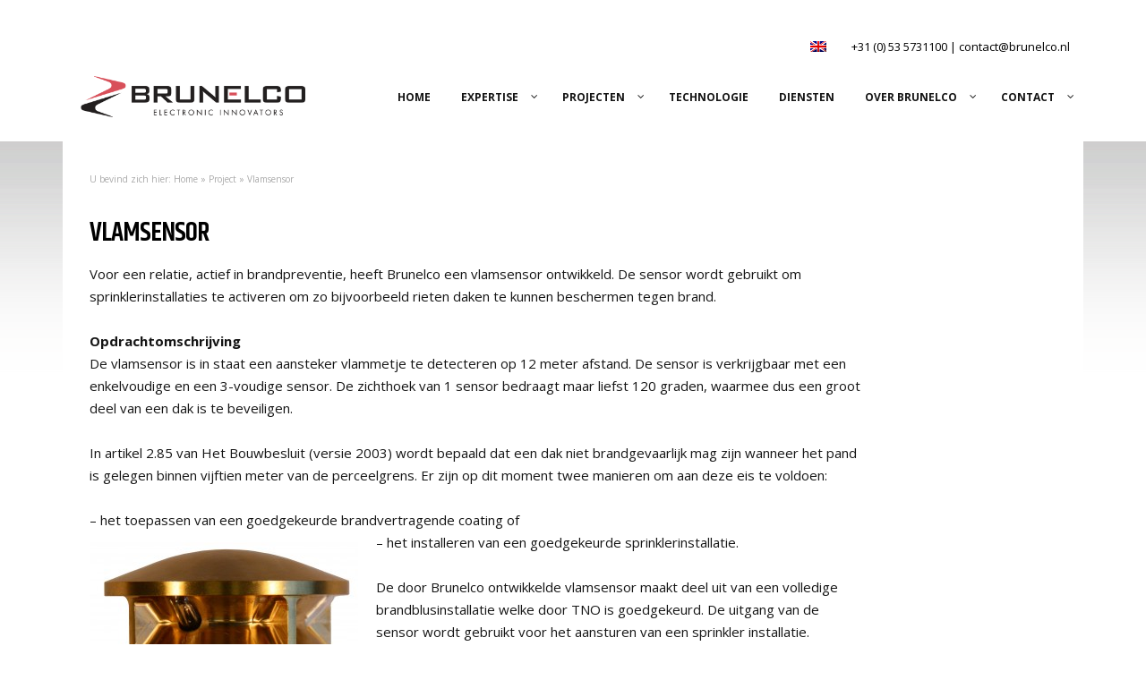

--- FILE ---
content_type: text/html; charset=UTF-8
request_url: https://www.brunelco.nl/projecten/vlamsensor/
body_size: 23559
content:
<!DOCTYPE html>
<html lang="nl-NL">
<head>


    <!-- Basic Page Needs  -->
    <meta charset="utf-8">
<script type="text/javascript">
/* <![CDATA[ */
var gform;gform||(document.addEventListener("gform_main_scripts_loaded",function(){gform.scriptsLoaded=!0}),document.addEventListener("gform/theme/scripts_loaded",function(){gform.themeScriptsLoaded=!0}),window.addEventListener("DOMContentLoaded",function(){gform.domLoaded=!0}),gform={domLoaded:!1,scriptsLoaded:!1,themeScriptsLoaded:!1,isFormEditor:()=>"function"==typeof InitializeEditor,callIfLoaded:function(o){return!(!gform.domLoaded||!gform.scriptsLoaded||!gform.themeScriptsLoaded&&!gform.isFormEditor()||(gform.isFormEditor()&&console.warn("The use of gform.initializeOnLoaded() is deprecated in the form editor context and will be removed in Gravity Forms 3.1."),o(),0))},initializeOnLoaded:function(o){gform.callIfLoaded(o)||(document.addEventListener("gform_main_scripts_loaded",()=>{gform.scriptsLoaded=!0,gform.callIfLoaded(o)}),document.addEventListener("gform/theme/scripts_loaded",()=>{gform.themeScriptsLoaded=!0,gform.callIfLoaded(o)}),window.addEventListener("DOMContentLoaded",()=>{gform.domLoaded=!0,gform.callIfLoaded(o)}))},hooks:{action:{},filter:{}},addAction:function(o,r,e,t){gform.addHook("action",o,r,e,t)},addFilter:function(o,r,e,t){gform.addHook("filter",o,r,e,t)},doAction:function(o){gform.doHook("action",o,arguments)},applyFilters:function(o){return gform.doHook("filter",o,arguments)},removeAction:function(o,r){gform.removeHook("action",o,r)},removeFilter:function(o,r,e){gform.removeHook("filter",o,r,e)},addHook:function(o,r,e,t,n){null==gform.hooks[o][r]&&(gform.hooks[o][r]=[]);var d=gform.hooks[o][r];null==n&&(n=r+"_"+d.length),gform.hooks[o][r].push({tag:n,callable:e,priority:t=null==t?10:t})},doHook:function(r,o,e){var t;if(e=Array.prototype.slice.call(e,1),null!=gform.hooks[r][o]&&((o=gform.hooks[r][o]).sort(function(o,r){return o.priority-r.priority}),o.forEach(function(o){"function"!=typeof(t=o.callable)&&(t=window[t]),"action"==r?t.apply(null,e):e[0]=t.apply(null,e)})),"filter"==r)return e[0]},removeHook:function(o,r,t,n){var e;null!=gform.hooks[o][r]&&(e=(e=gform.hooks[o][r]).filter(function(o,r,e){return!!(null!=n&&n!=o.tag||null!=t&&t!=o.priority)}),gform.hooks[o][r]=e)}});
/* ]]> */
</script>

    

    <!-- Mobile Specific Metas -->
    <meta name='viewport' content='width=device-width, initial-scale=1, maximum-scale=1, user-scalable=no' />

    <!-- Zoekmachines toelaten -->
	
	<!-- Favicon -->
	<link rel="shortcut icon" href="/favicon.ico" type="image/x-icon" />

    <!-- Website stijl laden -->
	<link rel="stylesheet" href="https://www.brunelco.nl/wp-content/themes/brunelco/style.css" type="text/css" />
	<link rel="stylesheet" href="https://www.brunelco.nl/wp-content/themes/brunelco/js/slick.css" type="text/css" />
	<link rel="stylesheet" href="https://www.brunelco.nl/wp-content/themes/brunelco/js/swiper.min.css" type="text/css" />

    <!-- JS etc -->
    <!--<script type="text/javascript" src="https://www.brunelco.nl/wp-content/themes/brunelco/js/maps.js"></script>-->
    <script type="text/javascript" src="https://code.jquery.com/jquery-latest.min.js"></script>
    <script type="text/javascript" src="https://www.brunelco.nl/wp-content/themes/brunelco/js/jquery.flexslider-min.js"></script>
    <script type="text/javascript" src="https://www.brunelco.nl/wp-content/themes/brunelco/js/jquery.slicknav.min.js"></script>
    <script type="text/javascript" src="https://www.brunelco.nl/wp-content/themes/brunelco/js/slick.min.js"></script>
    <script type="text/javascript" src="https://www.brunelco.nl/wp-content/themes/brunelco/js/swiper.min.js"></script>


  <script type="text/javascript">
  jQuery(document).ready(function($) {
    $('.opdrachtgever-slider').slick({
      slidesToShow: 4,
      slidesToScroll: 1,
      autoplay: true,
      autoplaySpeed: 2000,
      speed: 1000,
      arrows:false,
      responsive: [
  {
    breakpoint: 786,
    settings: {
      slidesToShow: 1,
      slidesToScroll: 1,
    }
  }
]

	});
	
	$('.merken').flexslider({
		animation: "slide",
		smoothHeight: false,
		directionNav: true,
		controlNav: false,
		prevText: '',
		nextText: '',
		slideshowSpeed: 5000,
		pauseOnHover: true
	  });

	  $('.flexslider').flexslider({
		animation: "slide",
		smoothHeight: false,
		directionNav: true,
		controlNav: false,
		prevText: '',
		nextText: '',
		slideshowSpeed: 3000,
		pauseOnHover: true,
		touch: false
	  });

	  $('#menu-navigatie').slicknav({
			label:'',
			prependTo:'#responsive',
			closeOnClick:'true' // Close menu when a link is clicked.
		});
  });

	$( window ).scroll(function() {

	if(!$('body').hasClass('paginascroll') && $(window).scrollTop() > 0)
	{
		$('body').addClass('paginascroll');
	} 
	else if( $(window).scrollTop() == 0 )
	{
		$('body').removeClass('paginascroll');
	}

	});

  </script>
<script type="text/plain" data-service="acf-custom-maps" data-category="marketing" async defer data-cmplz-src="https://maps.googleapis.com/maps/api/js?key=AIzaSyD1Wc-b9o8Ei3karvZfQN9lE8Fl__2vWbc&callback=initMap"
  type="text/javascript"></script>

	<meta name='robots' content='index, follow, max-image-preview:large, max-snippet:-1, max-video-preview:-1' />
	<style>img:is([sizes="auto" i], [sizes^="auto," i]) { contain-intrinsic-size: 3000px 1500px }</style>
	<link rel="alternate" hreflang="nl" href="https://www.brunelco.nl/projecten/vlamsensor/" />
<link rel="alternate" hreflang="en" href="https://www.brunelco.nl/en/projecten/vlamsensor/" />
<link rel="alternate" hreflang="x-default" href="https://www.brunelco.nl/projecten/vlamsensor/" />

	<!-- This site is optimized with the Yoast SEO plugin v26.8 - https://yoast.com/product/yoast-seo-wordpress/ -->
	<title>Vlamsensor - Brunelco</title>
	<link rel="canonical" href="https://www.brunelco.nl/projecten/vlamsensor/" />
	<meta property="og:locale" content="nl_NL" />
	<meta property="og:type" content="article" />
	<meta property="og:title" content="Vlamsensor - Brunelco" />
	<meta property="og:description" content="Voor een relatie, actief in brandpreventie, heeft Brunelco een vlamsensor ontwikkeld. De sensor wordt gebruikt om sprinklerinstallaties te activeren om zo bijvoorbeeld rieten daken te..." />
	<meta property="og:url" content="https://www.brunelco.nl/projecten/vlamsensor/" />
	<meta property="og:site_name" content="Brunelco" />
	<meta property="article:publisher" content="https://www.facebook.com/Brunelco" />
	<meta property="article:modified_time" content="2021-03-19T08:22:15+00:00" />
	<meta property="og:image" content="https://www.brunelco.nl/wp-content/uploads/oude-vlamsensor-foto-gepimpt.jpg" />
	<meta property="og:image:width" content="2541" />
	<meta property="og:image:height" content="2461" />
	<meta property="og:image:type" content="image/jpeg" />
	<meta name="twitter:label1" content="Geschatte leestijd" />
	<meta name="twitter:data1" content="2 minuten" />
	<script type="application/ld+json" class="yoast-schema-graph">{"@context":"https://schema.org","@graph":[{"@type":"WebPage","@id":"https://www.brunelco.nl/projecten/vlamsensor/","url":"https://www.brunelco.nl/projecten/vlamsensor/","name":"Vlamsensor - Brunelco","isPartOf":{"@id":"https://www.brunelco.nl/#website"},"primaryImageOfPage":{"@id":"https://www.brunelco.nl/projecten/vlamsensor/#primaryimage"},"image":{"@id":"https://www.brunelco.nl/projecten/vlamsensor/#primaryimage"},"thumbnailUrl":"https://www.brunelco.nl/wp-content/uploads/oude-vlamsensor-foto-gepimpt.jpg","datePublished":"2015-04-22T07:57:34+00:00","dateModified":"2021-03-19T08:22:15+00:00","breadcrumb":{"@id":"https://www.brunelco.nl/projecten/vlamsensor/#breadcrumb"},"inLanguage":"nl-NL","potentialAction":[{"@type":"ReadAction","target":["https://www.brunelco.nl/projecten/vlamsensor/"]}]},{"@type":"ImageObject","inLanguage":"nl-NL","@id":"https://www.brunelco.nl/projecten/vlamsensor/#primaryimage","url":"https://www.brunelco.nl/wp-content/uploads/oude-vlamsensor-foto-gepimpt.jpg","contentUrl":"https://www.brunelco.nl/wp-content/uploads/oude-vlamsensor-foto-gepimpt.jpg","width":2541,"height":2461,"caption":"Vlamsensor"},{"@type":"BreadcrumbList","@id":"https://www.brunelco.nl/projecten/vlamsensor/#breadcrumb","itemListElement":[{"@type":"ListItem","position":1,"name":"Home","item":"https://www.brunelco.nl/"},{"@type":"ListItem","position":2,"name":"Vlamsensor"}]},{"@type":"WebSite","@id":"https://www.brunelco.nl/#website","url":"https://www.brunelco.nl/","name":"Brunelco","description":"Electronic Innovators","publisher":{"@id":"https://www.brunelco.nl/#organization"},"potentialAction":[{"@type":"SearchAction","target":{"@type":"EntryPoint","urlTemplate":"https://www.brunelco.nl/?s={search_term_string}"},"query-input":{"@type":"PropertyValueSpecification","valueRequired":true,"valueName":"search_term_string"}}],"inLanguage":"nl-NL"},{"@type":"Organization","@id":"https://www.brunelco.nl/#organization","name":"Brunelco Electronic Innovators","url":"https://www.brunelco.nl/","logo":{"@type":"ImageObject","inLanguage":"nl-NL","@id":"https://www.brunelco.nl/#/schema/logo/image/","url":"https://www.brunelco.nl/wp-content/uploads/logo.png","contentUrl":"https://www.brunelco.nl/wp-content/uploads/logo.png","width":270,"height":116,"caption":"Brunelco Electronic Innovators"},"image":{"@id":"https://www.brunelco.nl/#/schema/logo/image/"},"sameAs":["https://www.facebook.com/Brunelco","https://www.linkedin.com/company/1619845/admin/"]}]}</script>
	<!-- / Yoast SEO plugin. -->


<script type="text/javascript">
/* <![CDATA[ */
window._wpemojiSettings = {"baseUrl":"https:\/\/s.w.org\/images\/core\/emoji\/16.0.1\/72x72\/","ext":".png","svgUrl":"https:\/\/s.w.org\/images\/core\/emoji\/16.0.1\/svg\/","svgExt":".svg","source":{"concatemoji":"https:\/\/www.brunelco.nl\/wp-includes\/js\/wp-emoji-release.min.js?ver=6.8.3"}};
/*! This file is auto-generated */
!function(s,n){var o,i,e;function c(e){try{var t={supportTests:e,timestamp:(new Date).valueOf()};sessionStorage.setItem(o,JSON.stringify(t))}catch(e){}}function p(e,t,n){e.clearRect(0,0,e.canvas.width,e.canvas.height),e.fillText(t,0,0);var t=new Uint32Array(e.getImageData(0,0,e.canvas.width,e.canvas.height).data),a=(e.clearRect(0,0,e.canvas.width,e.canvas.height),e.fillText(n,0,0),new Uint32Array(e.getImageData(0,0,e.canvas.width,e.canvas.height).data));return t.every(function(e,t){return e===a[t]})}function u(e,t){e.clearRect(0,0,e.canvas.width,e.canvas.height),e.fillText(t,0,0);for(var n=e.getImageData(16,16,1,1),a=0;a<n.data.length;a++)if(0!==n.data[a])return!1;return!0}function f(e,t,n,a){switch(t){case"flag":return n(e,"\ud83c\udff3\ufe0f\u200d\u26a7\ufe0f","\ud83c\udff3\ufe0f\u200b\u26a7\ufe0f")?!1:!n(e,"\ud83c\udde8\ud83c\uddf6","\ud83c\udde8\u200b\ud83c\uddf6")&&!n(e,"\ud83c\udff4\udb40\udc67\udb40\udc62\udb40\udc65\udb40\udc6e\udb40\udc67\udb40\udc7f","\ud83c\udff4\u200b\udb40\udc67\u200b\udb40\udc62\u200b\udb40\udc65\u200b\udb40\udc6e\u200b\udb40\udc67\u200b\udb40\udc7f");case"emoji":return!a(e,"\ud83e\udedf")}return!1}function g(e,t,n,a){var r="undefined"!=typeof WorkerGlobalScope&&self instanceof WorkerGlobalScope?new OffscreenCanvas(300,150):s.createElement("canvas"),o=r.getContext("2d",{willReadFrequently:!0}),i=(o.textBaseline="top",o.font="600 32px Arial",{});return e.forEach(function(e){i[e]=t(o,e,n,a)}),i}function t(e){var t=s.createElement("script");t.src=e,t.defer=!0,s.head.appendChild(t)}"undefined"!=typeof Promise&&(o="wpEmojiSettingsSupports",i=["flag","emoji"],n.supports={everything:!0,everythingExceptFlag:!0},e=new Promise(function(e){s.addEventListener("DOMContentLoaded",e,{once:!0})}),new Promise(function(t){var n=function(){try{var e=JSON.parse(sessionStorage.getItem(o));if("object"==typeof e&&"number"==typeof e.timestamp&&(new Date).valueOf()<e.timestamp+604800&&"object"==typeof e.supportTests)return e.supportTests}catch(e){}return null}();if(!n){if("undefined"!=typeof Worker&&"undefined"!=typeof OffscreenCanvas&&"undefined"!=typeof URL&&URL.createObjectURL&&"undefined"!=typeof Blob)try{var e="postMessage("+g.toString()+"("+[JSON.stringify(i),f.toString(),p.toString(),u.toString()].join(",")+"));",a=new Blob([e],{type:"text/javascript"}),r=new Worker(URL.createObjectURL(a),{name:"wpTestEmojiSupports"});return void(r.onmessage=function(e){c(n=e.data),r.terminate(),t(n)})}catch(e){}c(n=g(i,f,p,u))}t(n)}).then(function(e){for(var t in e)n.supports[t]=e[t],n.supports.everything=n.supports.everything&&n.supports[t],"flag"!==t&&(n.supports.everythingExceptFlag=n.supports.everythingExceptFlag&&n.supports[t]);n.supports.everythingExceptFlag=n.supports.everythingExceptFlag&&!n.supports.flag,n.DOMReady=!1,n.readyCallback=function(){n.DOMReady=!0}}).then(function(){return e}).then(function(){var e;n.supports.everything||(n.readyCallback(),(e=n.source||{}).concatemoji?t(e.concatemoji):e.wpemoji&&e.twemoji&&(t(e.twemoji),t(e.wpemoji)))}))}((window,document),window._wpemojiSettings);
/* ]]> */
</script>
<link rel='stylesheet' id='momentopress-css' href='https://www.brunelco.nl/wp-content/plugins/cmyee-momentopress/css/momentopress.css?ver=6.8.3' type='text/css' media='all' />
<style id='wp-emoji-styles-inline-css' type='text/css'>

	img.wp-smiley, img.emoji {
		display: inline !important;
		border: none !important;
		box-shadow: none !important;
		height: 1em !important;
		width: 1em !important;
		margin: 0 0.07em !important;
		vertical-align: -0.1em !important;
		background: none !important;
		padding: 0 !important;
	}
</style>
<link rel='stylesheet' id='wp-block-library-css' href='https://www.brunelco.nl/wp-includes/css/dist/block-library/style.min.css?ver=6.8.3' type='text/css' media='all' />
<style id='classic-theme-styles-inline-css' type='text/css'>
/*! This file is auto-generated */
.wp-block-button__link{color:#fff;background-color:#32373c;border-radius:9999px;box-shadow:none;text-decoration:none;padding:calc(.667em + 2px) calc(1.333em + 2px);font-size:1.125em}.wp-block-file__button{background:#32373c;color:#fff;text-decoration:none}
</style>
<link rel='stylesheet' id='mediaelement-css' href='https://www.brunelco.nl/wp-includes/js/mediaelement/mediaelementplayer-legacy.min.css?ver=4.2.17' type='text/css' media='all' />
<link rel='stylesheet' id='wp-mediaelement-css' href='https://www.brunelco.nl/wp-includes/js/mediaelement/wp-mediaelement.min.css?ver=6.8.3' type='text/css' media='all' />
<link rel='stylesheet' id='view_editor_gutenberg_frontend_assets-css' href='https://www.brunelco.nl/wp-content/plugins/wp-views/public/css/views-frontend.css?ver=3.6.21' type='text/css' media='all' />
<style id='view_editor_gutenberg_frontend_assets-inline-css' type='text/css'>
.wpv-sort-list-dropdown.wpv-sort-list-dropdown-style-default > span.wpv-sort-list,.wpv-sort-list-dropdown.wpv-sort-list-dropdown-style-default .wpv-sort-list-item {border-color: #cdcdcd;}.wpv-sort-list-dropdown.wpv-sort-list-dropdown-style-default .wpv-sort-list-item a {color: #444;background-color: #fff;}.wpv-sort-list-dropdown.wpv-sort-list-dropdown-style-default a:hover,.wpv-sort-list-dropdown.wpv-sort-list-dropdown-style-default a:focus {color: #000;background-color: #eee;}.wpv-sort-list-dropdown.wpv-sort-list-dropdown-style-default .wpv-sort-list-item.wpv-sort-list-current a {color: #000;background-color: #eee;}
.wpv-sort-list-dropdown.wpv-sort-list-dropdown-style-default > span.wpv-sort-list,.wpv-sort-list-dropdown.wpv-sort-list-dropdown-style-default .wpv-sort-list-item {border-color: #cdcdcd;}.wpv-sort-list-dropdown.wpv-sort-list-dropdown-style-default .wpv-sort-list-item a {color: #444;background-color: #fff;}.wpv-sort-list-dropdown.wpv-sort-list-dropdown-style-default a:hover,.wpv-sort-list-dropdown.wpv-sort-list-dropdown-style-default a:focus {color: #000;background-color: #eee;}.wpv-sort-list-dropdown.wpv-sort-list-dropdown-style-default .wpv-sort-list-item.wpv-sort-list-current a {color: #000;background-color: #eee;}.wpv-sort-list-dropdown.wpv-sort-list-dropdown-style-grey > span.wpv-sort-list,.wpv-sort-list-dropdown.wpv-sort-list-dropdown-style-grey .wpv-sort-list-item {border-color: #cdcdcd;}.wpv-sort-list-dropdown.wpv-sort-list-dropdown-style-grey .wpv-sort-list-item a {color: #444;background-color: #eeeeee;}.wpv-sort-list-dropdown.wpv-sort-list-dropdown-style-grey a:hover,.wpv-sort-list-dropdown.wpv-sort-list-dropdown-style-grey a:focus {color: #000;background-color: #e5e5e5;}.wpv-sort-list-dropdown.wpv-sort-list-dropdown-style-grey .wpv-sort-list-item.wpv-sort-list-current a {color: #000;background-color: #e5e5e5;}
.wpv-sort-list-dropdown.wpv-sort-list-dropdown-style-default > span.wpv-sort-list,.wpv-sort-list-dropdown.wpv-sort-list-dropdown-style-default .wpv-sort-list-item {border-color: #cdcdcd;}.wpv-sort-list-dropdown.wpv-sort-list-dropdown-style-default .wpv-sort-list-item a {color: #444;background-color: #fff;}.wpv-sort-list-dropdown.wpv-sort-list-dropdown-style-default a:hover,.wpv-sort-list-dropdown.wpv-sort-list-dropdown-style-default a:focus {color: #000;background-color: #eee;}.wpv-sort-list-dropdown.wpv-sort-list-dropdown-style-default .wpv-sort-list-item.wpv-sort-list-current a {color: #000;background-color: #eee;}.wpv-sort-list-dropdown.wpv-sort-list-dropdown-style-grey > span.wpv-sort-list,.wpv-sort-list-dropdown.wpv-sort-list-dropdown-style-grey .wpv-sort-list-item {border-color: #cdcdcd;}.wpv-sort-list-dropdown.wpv-sort-list-dropdown-style-grey .wpv-sort-list-item a {color: #444;background-color: #eeeeee;}.wpv-sort-list-dropdown.wpv-sort-list-dropdown-style-grey a:hover,.wpv-sort-list-dropdown.wpv-sort-list-dropdown-style-grey a:focus {color: #000;background-color: #e5e5e5;}.wpv-sort-list-dropdown.wpv-sort-list-dropdown-style-grey .wpv-sort-list-item.wpv-sort-list-current a {color: #000;background-color: #e5e5e5;}.wpv-sort-list-dropdown.wpv-sort-list-dropdown-style-blue > span.wpv-sort-list,.wpv-sort-list-dropdown.wpv-sort-list-dropdown-style-blue .wpv-sort-list-item {border-color: #0099cc;}.wpv-sort-list-dropdown.wpv-sort-list-dropdown-style-blue .wpv-sort-list-item a {color: #444;background-color: #cbddeb;}.wpv-sort-list-dropdown.wpv-sort-list-dropdown-style-blue a:hover,.wpv-sort-list-dropdown.wpv-sort-list-dropdown-style-blue a:focus {color: #000;background-color: #95bedd;}.wpv-sort-list-dropdown.wpv-sort-list-dropdown-style-blue .wpv-sort-list-item.wpv-sort-list-current a {color: #000;background-color: #95bedd;}
</style>
<style id='global-styles-inline-css' type='text/css'>
:root{--wp--preset--aspect-ratio--square: 1;--wp--preset--aspect-ratio--4-3: 4/3;--wp--preset--aspect-ratio--3-4: 3/4;--wp--preset--aspect-ratio--3-2: 3/2;--wp--preset--aspect-ratio--2-3: 2/3;--wp--preset--aspect-ratio--16-9: 16/9;--wp--preset--aspect-ratio--9-16: 9/16;--wp--preset--color--black: #000000;--wp--preset--color--cyan-bluish-gray: #abb8c3;--wp--preset--color--white: #ffffff;--wp--preset--color--pale-pink: #f78da7;--wp--preset--color--vivid-red: #cf2e2e;--wp--preset--color--luminous-vivid-orange: #ff6900;--wp--preset--color--luminous-vivid-amber: #fcb900;--wp--preset--color--light-green-cyan: #7bdcb5;--wp--preset--color--vivid-green-cyan: #00d084;--wp--preset--color--pale-cyan-blue: #8ed1fc;--wp--preset--color--vivid-cyan-blue: #0693e3;--wp--preset--color--vivid-purple: #9b51e0;--wp--preset--gradient--vivid-cyan-blue-to-vivid-purple: linear-gradient(135deg,rgba(6,147,227,1) 0%,rgb(155,81,224) 100%);--wp--preset--gradient--light-green-cyan-to-vivid-green-cyan: linear-gradient(135deg,rgb(122,220,180) 0%,rgb(0,208,130) 100%);--wp--preset--gradient--luminous-vivid-amber-to-luminous-vivid-orange: linear-gradient(135deg,rgba(252,185,0,1) 0%,rgba(255,105,0,1) 100%);--wp--preset--gradient--luminous-vivid-orange-to-vivid-red: linear-gradient(135deg,rgba(255,105,0,1) 0%,rgb(207,46,46) 100%);--wp--preset--gradient--very-light-gray-to-cyan-bluish-gray: linear-gradient(135deg,rgb(238,238,238) 0%,rgb(169,184,195) 100%);--wp--preset--gradient--cool-to-warm-spectrum: linear-gradient(135deg,rgb(74,234,220) 0%,rgb(151,120,209) 20%,rgb(207,42,186) 40%,rgb(238,44,130) 60%,rgb(251,105,98) 80%,rgb(254,248,76) 100%);--wp--preset--gradient--blush-light-purple: linear-gradient(135deg,rgb(255,206,236) 0%,rgb(152,150,240) 100%);--wp--preset--gradient--blush-bordeaux: linear-gradient(135deg,rgb(254,205,165) 0%,rgb(254,45,45) 50%,rgb(107,0,62) 100%);--wp--preset--gradient--luminous-dusk: linear-gradient(135deg,rgb(255,203,112) 0%,rgb(199,81,192) 50%,rgb(65,88,208) 100%);--wp--preset--gradient--pale-ocean: linear-gradient(135deg,rgb(255,245,203) 0%,rgb(182,227,212) 50%,rgb(51,167,181) 100%);--wp--preset--gradient--electric-grass: linear-gradient(135deg,rgb(202,248,128) 0%,rgb(113,206,126) 100%);--wp--preset--gradient--midnight: linear-gradient(135deg,rgb(2,3,129) 0%,rgb(40,116,252) 100%);--wp--preset--font-size--small: 13px;--wp--preset--font-size--medium: 20px;--wp--preset--font-size--large: 36px;--wp--preset--font-size--x-large: 42px;--wp--preset--spacing--20: 0.44rem;--wp--preset--spacing--30: 0.67rem;--wp--preset--spacing--40: 1rem;--wp--preset--spacing--50: 1.5rem;--wp--preset--spacing--60: 2.25rem;--wp--preset--spacing--70: 3.38rem;--wp--preset--spacing--80: 5.06rem;--wp--preset--shadow--natural: 6px 6px 9px rgba(0, 0, 0, 0.2);--wp--preset--shadow--deep: 12px 12px 50px rgba(0, 0, 0, 0.4);--wp--preset--shadow--sharp: 6px 6px 0px rgba(0, 0, 0, 0.2);--wp--preset--shadow--outlined: 6px 6px 0px -3px rgba(255, 255, 255, 1), 6px 6px rgba(0, 0, 0, 1);--wp--preset--shadow--crisp: 6px 6px 0px rgba(0, 0, 0, 1);}:where(.is-layout-flex){gap: 0.5em;}:where(.is-layout-grid){gap: 0.5em;}body .is-layout-flex{display: flex;}.is-layout-flex{flex-wrap: wrap;align-items: center;}.is-layout-flex > :is(*, div){margin: 0;}body .is-layout-grid{display: grid;}.is-layout-grid > :is(*, div){margin: 0;}:where(.wp-block-columns.is-layout-flex){gap: 2em;}:where(.wp-block-columns.is-layout-grid){gap: 2em;}:where(.wp-block-post-template.is-layout-flex){gap: 1.25em;}:where(.wp-block-post-template.is-layout-grid){gap: 1.25em;}.has-black-color{color: var(--wp--preset--color--black) !important;}.has-cyan-bluish-gray-color{color: var(--wp--preset--color--cyan-bluish-gray) !important;}.has-white-color{color: var(--wp--preset--color--white) !important;}.has-pale-pink-color{color: var(--wp--preset--color--pale-pink) !important;}.has-vivid-red-color{color: var(--wp--preset--color--vivid-red) !important;}.has-luminous-vivid-orange-color{color: var(--wp--preset--color--luminous-vivid-orange) !important;}.has-luminous-vivid-amber-color{color: var(--wp--preset--color--luminous-vivid-amber) !important;}.has-light-green-cyan-color{color: var(--wp--preset--color--light-green-cyan) !important;}.has-vivid-green-cyan-color{color: var(--wp--preset--color--vivid-green-cyan) !important;}.has-pale-cyan-blue-color{color: var(--wp--preset--color--pale-cyan-blue) !important;}.has-vivid-cyan-blue-color{color: var(--wp--preset--color--vivid-cyan-blue) !important;}.has-vivid-purple-color{color: var(--wp--preset--color--vivid-purple) !important;}.has-black-background-color{background-color: var(--wp--preset--color--black) !important;}.has-cyan-bluish-gray-background-color{background-color: var(--wp--preset--color--cyan-bluish-gray) !important;}.has-white-background-color{background-color: var(--wp--preset--color--white) !important;}.has-pale-pink-background-color{background-color: var(--wp--preset--color--pale-pink) !important;}.has-vivid-red-background-color{background-color: var(--wp--preset--color--vivid-red) !important;}.has-luminous-vivid-orange-background-color{background-color: var(--wp--preset--color--luminous-vivid-orange) !important;}.has-luminous-vivid-amber-background-color{background-color: var(--wp--preset--color--luminous-vivid-amber) !important;}.has-light-green-cyan-background-color{background-color: var(--wp--preset--color--light-green-cyan) !important;}.has-vivid-green-cyan-background-color{background-color: var(--wp--preset--color--vivid-green-cyan) !important;}.has-pale-cyan-blue-background-color{background-color: var(--wp--preset--color--pale-cyan-blue) !important;}.has-vivid-cyan-blue-background-color{background-color: var(--wp--preset--color--vivid-cyan-blue) !important;}.has-vivid-purple-background-color{background-color: var(--wp--preset--color--vivid-purple) !important;}.has-black-border-color{border-color: var(--wp--preset--color--black) !important;}.has-cyan-bluish-gray-border-color{border-color: var(--wp--preset--color--cyan-bluish-gray) !important;}.has-white-border-color{border-color: var(--wp--preset--color--white) !important;}.has-pale-pink-border-color{border-color: var(--wp--preset--color--pale-pink) !important;}.has-vivid-red-border-color{border-color: var(--wp--preset--color--vivid-red) !important;}.has-luminous-vivid-orange-border-color{border-color: var(--wp--preset--color--luminous-vivid-orange) !important;}.has-luminous-vivid-amber-border-color{border-color: var(--wp--preset--color--luminous-vivid-amber) !important;}.has-light-green-cyan-border-color{border-color: var(--wp--preset--color--light-green-cyan) !important;}.has-vivid-green-cyan-border-color{border-color: var(--wp--preset--color--vivid-green-cyan) !important;}.has-pale-cyan-blue-border-color{border-color: var(--wp--preset--color--pale-cyan-blue) !important;}.has-vivid-cyan-blue-border-color{border-color: var(--wp--preset--color--vivid-cyan-blue) !important;}.has-vivid-purple-border-color{border-color: var(--wp--preset--color--vivid-purple) !important;}.has-vivid-cyan-blue-to-vivid-purple-gradient-background{background: var(--wp--preset--gradient--vivid-cyan-blue-to-vivid-purple) !important;}.has-light-green-cyan-to-vivid-green-cyan-gradient-background{background: var(--wp--preset--gradient--light-green-cyan-to-vivid-green-cyan) !important;}.has-luminous-vivid-amber-to-luminous-vivid-orange-gradient-background{background: var(--wp--preset--gradient--luminous-vivid-amber-to-luminous-vivid-orange) !important;}.has-luminous-vivid-orange-to-vivid-red-gradient-background{background: var(--wp--preset--gradient--luminous-vivid-orange-to-vivid-red) !important;}.has-very-light-gray-to-cyan-bluish-gray-gradient-background{background: var(--wp--preset--gradient--very-light-gray-to-cyan-bluish-gray) !important;}.has-cool-to-warm-spectrum-gradient-background{background: var(--wp--preset--gradient--cool-to-warm-spectrum) !important;}.has-blush-light-purple-gradient-background{background: var(--wp--preset--gradient--blush-light-purple) !important;}.has-blush-bordeaux-gradient-background{background: var(--wp--preset--gradient--blush-bordeaux) !important;}.has-luminous-dusk-gradient-background{background: var(--wp--preset--gradient--luminous-dusk) !important;}.has-pale-ocean-gradient-background{background: var(--wp--preset--gradient--pale-ocean) !important;}.has-electric-grass-gradient-background{background: var(--wp--preset--gradient--electric-grass) !important;}.has-midnight-gradient-background{background: var(--wp--preset--gradient--midnight) !important;}.has-small-font-size{font-size: var(--wp--preset--font-size--small) !important;}.has-medium-font-size{font-size: var(--wp--preset--font-size--medium) !important;}.has-large-font-size{font-size: var(--wp--preset--font-size--large) !important;}.has-x-large-font-size{font-size: var(--wp--preset--font-size--x-large) !important;}
:where(.wp-block-post-template.is-layout-flex){gap: 1.25em;}:where(.wp-block-post-template.is-layout-grid){gap: 1.25em;}
:where(.wp-block-columns.is-layout-flex){gap: 2em;}:where(.wp-block-columns.is-layout-grid){gap: 2em;}
:root :where(.wp-block-pullquote){font-size: 1.5em;line-height: 1.6;}
</style>
<link rel='stylesheet' id='wpml-legacy-horizontal-list-0-css' href='https://www.brunelco.nl/wp-content/plugins/sitepress-multilingual-cms/templates/language-switchers/legacy-list-horizontal/style.min.css?ver=1' type='text/css' media='all' />
<link rel='stylesheet' id='cmplz-general-css' href='https://www.brunelco.nl/wp-content/plugins/complianz-gdpr-premium/assets/css/cookieblocker.min.css?ver=1761974516' type='text/css' media='all' />
<link rel='stylesheet' id='shiftnav-css' href='https://www.brunelco.nl/wp-content/plugins/shiftnav-pro/pro/assets/css/shiftnav.min.css?ver=1.7.0.1' type='text/css' media='all' />
<link rel='stylesheet' id='ubermenu-css' href='https://www.brunelco.nl/wp-content/plugins/ubermenu/pro/assets/css/ubermenu.min.css?ver=3.2.7' type='text/css' media='all' />
<link rel='stylesheet' id='ubermenu-font-awesome-css' href='https://www.brunelco.nl/wp-content/plugins/ubermenu/assets/css/fontawesome/css/font-awesome.min.css?ver=4.3' type='text/css' media='all' />
<link rel='stylesheet' id='shiftnav-font-awesome-css' href='https://www.brunelco.nl/wp-content/plugins/shiftnav-pro/assets/css/fontawesome/css/font-awesome.min.css?ver=1.7.0.1' type='text/css' media='all' />
<script type="text/javascript" src="https://www.brunelco.nl/wp-content/plugins/wp-views/vendor/toolset/common-es/public/toolset-common-es-frontend.js?ver=175000" id="toolset-common-es-frontend-js"></script>
<script data-service="burst" data-category="statistics" type="text/plain" async data-cmplz-src="https://www.brunelco.nl/wp-content/plugins/burst-statistics/helpers/timeme/timeme.min.js?ver=1761237434" id="burst-timeme-js"></script>
<script type="text/javascript" id="burst-js-extra">
/* <![CDATA[ */
var burst = {"tracking":{"isInitialHit":true,"lastUpdateTimestamp":0,"beacon_url":"https:\/\/www.brunelco.nl\/wp-content\/plugins\/burst-statistics\/endpoint.php","ajaxUrl":"https:\/\/www.brunelco.nl\/wp-admin\/admin-ajax.php"},"options":{"cookieless":0,"pageUrl":"https:\/\/www.brunelco.nl\/projecten\/vlamsensor\/","beacon_enabled":1,"do_not_track":0,"enable_turbo_mode":0,"track_url_change":0,"cookie_retention_days":30,"debug":0},"goals":{"completed":[],"scriptUrl":"https:\/\/www.brunelco.nl\/wp-content\/plugins\/burst-statistics\/\/assets\/js\/build\/burst-goals.js?v=1761237434","active":[]},"cache":{"uid":null,"fingerprint":null,"isUserAgent":null,"isDoNotTrack":null,"useCookies":null}};
/* ]]> */
</script>
<script data-service="burst" data-category="statistics" type="text/plain" async data-cmplz-src="https://www.brunelco.nl/wp-content/plugins/burst-statistics/assets/js/build/burst.min.js?ver=1761237434" id="burst-js"></script>
<script type="text/javascript" src="https://www.brunelco.nl/wp-includes/js/jquery/jquery.min.js?ver=3.7.1" id="jquery-core-js"></script>
<script type="text/javascript" src="https://www.brunelco.nl/wp-includes/js/jquery/jquery-migrate.min.js?ver=3.4.1" id="jquery-migrate-js"></script>
<script type="text/javascript" src="https://www.brunelco.nl/wp-content/themes/brunelco/js/script.js?ver=6.8.3" id="js-script-js"></script>
<link rel="https://api.w.org/" href="https://www.brunelco.nl/wp-json/" /><link rel='shortlink' href='https://www.brunelco.nl/?p=224' />
<link rel="alternate" title="oEmbed (JSON)" type="application/json+oembed" href="https://www.brunelco.nl/wp-json/oembed/1.0/embed?url=https%3A%2F%2Fwww.brunelco.nl%2Fprojecten%2Fvlamsensor%2F" />
<link rel="alternate" title="oEmbed (XML)" type="text/xml+oembed" href="https://www.brunelco.nl/wp-json/oembed/1.0/embed?url=https%3A%2F%2Fwww.brunelco.nl%2Fprojecten%2Fvlamsensor%2F&#038;format=xml" />
<meta name="generator" content="WPML ver:4.8.6 stt:37,1;" />

	<!-- ShiftNav CSS
	================================================================ -->
	<style type="text/css" id="shiftnav-dynamic-css">

	@media only screen and (min-width:981px){ #shiftnav-toggle-main, .shiftnav-toggle-mobile{ display:none; } .shiftnav-wrap { padding-top:0 !important; } }

/* Status: Loaded from Transient */

	</style>
	<!-- end ShiftNav CSS -->

	<style id="ubermenu-custom-generated-css">
/** UberMenu Custom Menu Styles (Customizer) **/
/* main */
.ubermenu-main .ubermenu-item.ubermenu-active .ubermenu-submenu-drop.ubermenu-submenu-type-mega { overflow:visible; }
.ubermenu-main.ubermenu-transition-fade .ubermenu-item .ubermenu-submenu-drop { margin-top:0; }
.ubermenu-main .ubermenu-item-level-0 > .ubermenu-target { font-size:12px; text-transform:uppercase; padding-left:17px; padding-right:17px; }
.ubermenu-main .ubermenu-nav .ubermenu-item.ubermenu-item-level-0 > .ubermenu-target { font-weight:normal; }
.ubermenu.ubermenu-main .ubermenu-item-level-0:hover > .ubermenu-target, .ubermenu-main .ubermenu-item-level-0.ubermenu-active > .ubermenu-target { color:#ffffff; background-color:#595959; background:-webkit-gradient(linear,left top,left bottom,from(#595959),to(#272727)); background:-webkit-linear-gradient(top,#595959,#272727); background:-moz-linear-gradient(top,#595959,#272727); background:-ms-linear-gradient(top,#595959,#272727); background:-o-linear-gradient(top,#595959,#272727); background:linear-gradient(top,#595959,#272727); }
.ubermenu-main .ubermenu-item-level-0.ubermenu-current-menu-item > .ubermenu-target, .ubermenu-main .ubermenu-item-level-0.ubermenu-current-menu-parent > .ubermenu-target, .ubermenu-main .ubermenu-item-level-0.ubermenu-current-menu-ancestor > .ubermenu-target { color:#ffffff; background-color:#595959; background:-webkit-gradient(linear,left top,left bottom,from(#595959),to(#272727)); background:-webkit-linear-gradient(top,#595959,#272727); background:-moz-linear-gradient(top,#595959,#272727); background:-ms-linear-gradient(top,#595959,#272727); background:-o-linear-gradient(top,#595959,#272727); background:linear-gradient(top,#595959,#272727); }
.ubermenu-main.ubermenu-sub-indicators .ubermenu-item-level-0.ubermenu-has-submenu-drop > .ubermenu-target:not(.ubermenu-noindicator) { padding-right:32px; }
.ubermenu-main.ubermenu-sub-indicators .ubermenu-item-level-0.ubermenu-has-submenu-drop > .ubermenu-target.ubermenu-noindicator { padding-right:17px; }
.ubermenu-main .ubermenu-submenu.ubermenu-submenu-drop { background-color:#f6f6f6; }



/** UberMenu Custom Tweaks (General Settings) **/
.ubermenu-main .ubermenu-item-level-0 > .ubermenu-target {font-weight: 600!important;}
/* Status: Loaded from Transient */

</style>			<style>.cmplz-hidden {
					display: none !important;
				}</style> <script> window.addEventListener("load",function(){ var c={script:false,link:false}; function ls(s) { if(!['script','link'].includes(s)||c[s]){return;}c[s]=true; var d=document,f=d.getElementsByTagName(s)[0],j=d.createElement(s); if(s==='script'){j.async=true;j.src='https://www.brunelco.nl/wp-content/plugins/wp-views/vendor/toolset/blocks/public/js/frontend.js?v=1.6.17';}else{ j.rel='stylesheet';j.href='https://www.brunelco.nl/wp-content/plugins/wp-views/vendor/toolset/blocks/public/css/style.css?v=1.6.17';} f.parentNode.insertBefore(j, f); }; function ex(){ls('script');ls('link')} window.addEventListener("scroll", ex, {once: true}); if (('IntersectionObserver' in window) && ('IntersectionObserverEntry' in window) && ('intersectionRatio' in window.IntersectionObserverEntry.prototype)) { var i = 0, fb = document.querySelectorAll("[class^='tb-']"), o = new IntersectionObserver(es => { es.forEach(e => { o.unobserve(e.target); if (e.intersectionRatio > 0) { ex();o.disconnect();}else{ i++;if(fb.length>i){o.observe(fb[i])}} }) }); if (fb.length) { o.observe(fb[i]) } } }) </script>
	<noscript>
		<link rel="stylesheet" href="https://www.brunelco.nl/wp-content/plugins/wp-views/vendor/toolset/blocks/public/css/style.css">
	</noscript><meta name="generator" content="Powered by Visual Composer - drag and drop page builder for WordPress."/>
<!--[if lte IE 9]><link rel="stylesheet" type="text/css" href="https://www.brunelco.nl/wp-content/plugins/js_composer/assets/css/vc_lte_ie9.min.css" media="screen"><![endif]--><meta name="bmi-version" content="2.0.0" />      <script defer type="text/javascript" id="bmip-js-inline-remove-js">
        function objectToQueryString(obj){
          return Object.keys(obj).map(key => key + '=' + obj[key]).join('&');
        }

        function globalBMIKeepAlive() {
          let xhr = new XMLHttpRequest();
          let data = { action: "bmip_keepalive", token: "bmip", f: "refresh" };
          let url = 'https://www.brunelco.nl/wp-admin/admin-ajax.php' + '?' + objectToQueryString(data);
          xhr.open('POST', url, true);
          xhr.setRequestHeader("X-Requested-With", "XMLHttpRequest");
          xhr.onreadystatechange = function () {
            if (xhr.readyState === 4) {
              let response;
              if (response = JSON.parse(xhr.responseText)) {
                if (typeof response.status != 'undefined' && response.status === 'success') {
                  //setTimeout(globalBMIKeepAlive, 3000);
                } else {
                  //setTimeout(globalBMIKeepAlive, 20000);
                }
              }
            }
          };

          xhr.send(JSON.stringify(data));
        }

        document.querySelector('#bmip-js-inline-remove-js').remove();
      </script>
      <link rel="icon" href="https://www.brunelco.nl/wp-content/uploads/brunelco-favicon-150x150.png" sizes="32x32" />
<link rel="icon" href="https://www.brunelco.nl/wp-content/uploads/brunelco-favicon.png" sizes="192x192" />
<link rel="apple-touch-icon" href="https://www.brunelco.nl/wp-content/uploads/brunelco-favicon.png" />
<meta name="msapplication-TileImage" content="https://www.brunelco.nl/wp-content/uploads/brunelco-favicon.png" />
		<style type="text/css" id="wp-custom-css">
			.vacature-img { float:none!important;}

article ul {padding-right: 20%;}

.postid-1084 .content article p { padding-right:0!important;}

.postid-1084 .content article span { padding-right:20%}

.postid-1067 .content article p { padding-right:0!important;}

.postid-1067 .content article span { padding-right:20%}

.wp-image-3038 { padding-right:0!important;}

.page-id-160 .content article span { padding-right:20%}

.postid-3044 .content article p { padding-right:0!important;}

.postid-3044 .content article span { padding-right:20%}


		</style>
		<noscript><style type="text/css"> .wpb_animate_when_almost_visible { opacity: 1; }</style></noscript>


</head>

<body data-cmplz=1  class="wp-singular project-template-default single single-project postid-224 wp-theme-brunelco wpb-js-composer js-comp-ver-5.0.1 vc_responsive" data-burst_id="224" data-burst_type="project">






<header>
<div class="quick-contact">
	<div class="container">
        <div class="row">
        	<div class="twelve columns">
            	<span><a href="tel:0031535731100" >+31 (0) 53 5731100</a> | <a href="mailto:contact@brunelco.nl" >contact@brunelco.nl</a></span>
                <div class="social">
                	<!--<a target="_blank" href="https://nl-nl.facebook.com/Brunelco"><img src="https://www.brunelco.nl/wp-content/themes/brunelco/images/facebook-brunelco.png" width="29" height="29" alt=""/></a>-->
				</div>
				
<div class="wpml-ls-statics-shortcode_actions wpml-ls wpml-ls-legacy-list-horizontal">
	<ul role="menu"><li class="wpml-ls-slot-shortcode_actions wpml-ls-item wpml-ls-item-en wpml-ls-first-item wpml-ls-last-item wpml-ls-item-legacy-list-horizontal" role="none">
				<a href="https://www.brunelco.nl/en/projecten/vlamsensor/" class="wpml-ls-link" role="menuitem"  aria-label="Overschakelen naar Engels" title="Overschakelen naar Engels" >
                                                        <img
            class="wpml-ls-flag"
            src="https://www.brunelco.nl/wp-content/plugins/sitepress-multilingual-cms/res/flags/en.png"
            alt="Engels"
            width=18
            height=12
    /></a>
			</li></ul>
</div>
            </div>
        </div>
    </div>
</div>
	<div class="container">
    	<div class="row">
        	<div class="logo three columns">
            	<a href="https://www.brunelco.nl/" > <img src="https://www.brunelco.nl/wp-content/themes/brunelco/images/logo.png" alt=""/></a>
            </div>
			<div class="hoofdmenu nine columns">
            	
<!-- UberMenu [Configuration:main] [Theme Loc:navigatie] [Integration:auto] -->
<a class="ubermenu-responsive-toggle ubermenu-responsive-toggle-main ubermenu-skin-none ubermenu-loc-navigatie ubermenu-responsive-toggle-content-align-left ubermenu-responsive-toggle-align-full " data-ubermenu-target="ubermenu-main-2-navigatie-2"><i class="fa fa-bars"></i>Menu</a><nav id="ubermenu-main-2-navigatie-2" class="ubermenu ubermenu-nojs ubermenu-main ubermenu-menu-2 ubermenu-loc-navigatie ubermenu-responsive ubermenu-responsive-default ubermenu-responsive-collapse ubermenu-horizontal ubermenu-transition-shift ubermenu-trigger-hover_intent ubermenu-skin-none  ubermenu-bar-align-right ubermenu-items-align-right ubermenu-bound-inner ubermenu-disable-submenu-scroll ubermenu-sub-indicators ubermenu-retractors-responsive"><ul id="ubermenu-nav-main-2-navigatie" class="ubermenu-nav"><li id="nav-home" class="ubermenu-item ubermenu-item-type-post_type ubermenu-item-object-page ubermenu-item-home ubermenu-item-1666 ubermenu-item-level-0 ubermenu-column ubermenu-column-auto" ><a class="ubermenu-target ubermenu-item-layout-default ubermenu-item-layout-text_only" href="https://www.brunelco.nl/" tabindex="0"><span class="ubermenu-target-title ubermenu-target-text">Home</span></a></li><li id="nav-expertise" class="ubermenu-item ubermenu-item-type-custom ubermenu-item-object-custom ubermenu-item-has-children ubermenu-item-866 ubermenu-item-level-0 ubermenu-column ubermenu-column-auto ubermenu-has-submenu-drop ubermenu-has-submenu-flyout" ><a class="ubermenu-target ubermenu-item-layout-default ubermenu-item-layout-text_only" href="/elektronica-ontwikkeling" tabindex="0"><span class="ubermenu-target-title ubermenu-target-text">Expertise</span></a><ul class="ubermenu-submenu ubermenu-submenu-id-866 ubermenu-submenu-type-flyout ubermenu-submenu-drop ubermenu-submenu-align-left_edge_item" ><li id="nav-elektronica-ontwikkeling" class="ubermenu-item ubermenu-item-type-post_type ubermenu-item-object-page ubermenu-item-2238 ubermenu-item-auto ubermenu-item-normal ubermenu-item-level-1" ><a class="ubermenu-target ubermenu-item-layout-default ubermenu-item-layout-text_only" href="https://www.brunelco.nl/elektronica-ontwikkeling/"><span class="ubermenu-target-title ubermenu-target-text">Elektronica ontwikkeling</span></a></li><li id="nav-embedded-system-controllers" class="ubermenu-item ubermenu-item-type-post_type ubermenu-item-object-page ubermenu-item-2236 ubermenu-item-auto ubermenu-item-normal ubermenu-item-level-1" ><a class="ubermenu-target ubermenu-item-layout-default ubermenu-item-layout-text_only" href="https://www.brunelco.nl/embedded-controllers/"><span class="ubermenu-target-title ubermenu-target-text">Embedded system controllers</span></a></li><li id="nav-iot-internet-of-things" class="ubermenu-item ubermenu-item-type-post_type ubermenu-item-object-page ubermenu-item-2239 ubermenu-item-auto ubermenu-item-normal ubermenu-item-level-1" ><a class="ubermenu-target ubermenu-item-layout-default ubermenu-item-layout-text_only" href="https://www.brunelco.nl/internet-of-things/"><span class="ubermenu-target-title ubermenu-target-text">IoT Internet of Things</span></a></li><li id="nav-draadloze-communicatie" class="ubermenu-item ubermenu-item-type-post_type ubermenu-item-object-landingpage ubermenu-item-1664 ubermenu-item-auto ubermenu-item-normal ubermenu-item-level-1" ><a class="ubermenu-target ubermenu-item-layout-default ubermenu-item-layout-text_only" href="https://www.brunelco.nl/info/wireless-experts/"><span class="ubermenu-target-title ubermenu-target-text">Draadloze communicatie</span></a></li><li id="nav-secure-remote-device-management" class="ubermenu-item ubermenu-item-type-post_type ubermenu-item-object-page ubermenu-item-2316 ubermenu-item-auto ubermenu-item-normal ubermenu-item-level-1" ><a class="ubermenu-target ubermenu-item-layout-default ubermenu-item-layout-text_only" href="https://www.brunelco.nl/secure-remote-device-management/"><span class="ubermenu-target-title ubermenu-target-text">Secure remote device management</span></a></li><li id="nav-veiligheid" class="ubermenu-item ubermenu-item-type-custom ubermenu-item-object-custom ubermenu-item-2767 ubermenu-item-auto ubermenu-item-normal ubermenu-item-level-1" ><a class="ubermenu-target ubermenu-item-layout-default ubermenu-item-layout-text_only" href="https://www.brunelco.nl/diensten/veiligheids-normeringen/"><span class="ubermenu-target-title ubermenu-target-text">Veiligheid</span></a></li><li class="ubermenu-retractor ubermenu-retractor-mobile"><i class="fa fa-times"></i> Close</li></ul></li><li id="nav-projecten" class="ubermenu-item ubermenu-item-type-post_type ubermenu-item-object-page ubermenu-item-has-children ubermenu-item-2438 ubermenu-item-level-0 ubermenu-column ubermenu-column-auto ubermenu-has-submenu-drop ubermenu-has-submenu-flyout" ><a class="ubermenu-target ubermenu-item-layout-default ubermenu-item-layout-text_only" href="https://www.brunelco.nl/innoverende-projecten/" tabindex="0"><span class="ubermenu-target-title ubermenu-target-text">Projecten</span></a><ul class="ubermenu-submenu ubermenu-submenu-id-2438 ubermenu-submenu-type-flyout ubermenu-submenu-drop ubermenu-submenu-align-left_edge_item" ><li id="nav-innoverende-projecten" class="ubermenu-item ubermenu-item-type-post_type ubermenu-item-object-page ubermenu-item-2738 ubermenu-item-auto ubermenu-item-normal ubermenu-item-level-1" ><a class="ubermenu-target ubermenu-item-layout-default ubermenu-item-layout-text_only" href="https://www.brunelco.nl/innoverende-projecten/"><span class="ubermenu-target-title ubermenu-target-text">Innoverende projecten</span></a></li><li id="nav-portfolio" class="ubermenu-item ubermenu-item-type-post_type ubermenu-item-object-page ubermenu-item-2739 ubermenu-item-auto ubermenu-item-normal ubermenu-item-level-1" ><a class="ubermenu-target ubermenu-item-layout-default ubermenu-item-layout-text_only" href="https://www.brunelco.nl/projecten/"><span class="ubermenu-target-title ubermenu-target-text">Portfolio</span></a></li><li id="nav-klanten-vertellen" class="ubermenu-item ubermenu-item-type-post_type ubermenu-item-object-page ubermenu-item-249 ubermenu-item-auto ubermenu-item-normal ubermenu-item-level-1" ><a class="ubermenu-target ubermenu-item-layout-default ubermenu-item-layout-text_only" href="https://www.brunelco.nl/referenties-2/"><span class="ubermenu-target-title ubermenu-target-text">Klanten vertellen</span></a></li><li class="ubermenu-retractor ubermenu-retractor-mobile"><i class="fa fa-times"></i> Close</li></ul></li><li id="nav-technologie" class="ubermenu-item ubermenu-item-type-post_type ubermenu-item-object-page ubermenu-item-142 ubermenu-item-level-0 ubermenu-column ubermenu-column-auto" ><a class="ubermenu-target ubermenu-item-layout-default ubermenu-item-layout-text_only" href="https://www.brunelco.nl/technieken/" tabindex="0"><span class="ubermenu-target-title ubermenu-target-text">Technologie</span></a></li><li id="nav-diensten" class="ubermenu-item ubermenu-item-type-post_type ubermenu-item-object-page ubermenu-item-101 ubermenu-item-level-0 ubermenu-column ubermenu-column-auto" ><a class="ubermenu-target ubermenu-item-layout-default ubermenu-item-layout-text_only" href="https://www.brunelco.nl/diensten/" tabindex="0"><span class="ubermenu-target-title ubermenu-target-text">Diensten</span></a></li><li id="nav-over-brunelco" class="ubermenu-item ubermenu-item-type-post_type ubermenu-item-object-page ubermenu-item-has-children ubermenu-item-37 ubermenu-item-level-0 ubermenu-column ubermenu-column-auto ubermenu-has-submenu-drop ubermenu-has-submenu-flyout" ><a class="ubermenu-target ubermenu-item-layout-default ubermenu-item-layout-text_only" href="https://www.brunelco.nl/over-brunelco/" tabindex="0"><span class="ubermenu-target-title ubermenu-target-text">Over Brunelco</span></a><ul class="ubermenu-submenu ubermenu-submenu-id-37 ubermenu-submenu-type-flyout ubermenu-submenu-drop ubermenu-submenu-align-left_edge_item" ><li id="nav-over-brunelco" class="ubermenu-item ubermenu-item-type-post_type ubermenu-item-object-page ubermenu-item-904 ubermenu-item-auto ubermenu-item-normal ubermenu-item-level-1" ><a class="ubermenu-target ubermenu-item-layout-default ubermenu-item-layout-text_only" href="https://www.brunelco.nl/over-brunelco/"><span class="ubermenu-target-title ubermenu-target-text">Over Brunelco</span></a></li><li id="nav-werkwijze" class="ubermenu-item ubermenu-item-type-post_type ubermenu-item-object-page ubermenu-item-2742 ubermenu-item-auto ubermenu-item-normal ubermenu-item-level-1" ><a class="ubermenu-target ubermenu-item-layout-default ubermenu-item-layout-text_only" href="https://www.brunelco.nl/werkwijze/"><span class="ubermenu-target-title ubermenu-target-text">Werkwijze</span></a></li><li id="nav-vacatures" class="ubermenu-item ubermenu-item-type-post_type ubermenu-item-object-page ubermenu-item-2248 ubermenu-item-auto ubermenu-item-normal ubermenu-item-level-1" ><a class="ubermenu-target ubermenu-item-layout-default ubermenu-item-layout-text_only" href="https://www.brunelco.nl/vacatures/"><span class="ubermenu-target-title ubermenu-target-text">Vacatures</span></a></li><li id="nav-stage-en-afstuderen" class="ubermenu-item ubermenu-item-type-post_type ubermenu-item-object-page ubermenu-item-2247 ubermenu-item-auto ubermenu-item-normal ubermenu-item-level-1" ><a class="ubermenu-target ubermenu-item-layout-default ubermenu-item-layout-text_only" href="https://www.brunelco.nl/stage-afstuderen/"><span class="ubermenu-target-title ubermenu-target-text">Stage en afstuderen</span></a></li><li class="ubermenu-retractor ubermenu-retractor-mobile"><i class="fa fa-times"></i> Close</li></ul></li><li id="nav-contact" class="ubermenu-item ubermenu-item-type-post_type ubermenu-item-object-page ubermenu-item-has-children ubermenu-item-72 ubermenu-item-level-0 ubermenu-column ubermenu-column-auto ubermenu-has-submenu-drop ubermenu-has-submenu-flyout" ><a class="ubermenu-target ubermenu-item-layout-default ubermenu-item-layout-text_only" href="https://www.brunelco.nl/contact/" tabindex="0"><span class="ubermenu-target-title ubermenu-target-text">Contact</span></a><ul class="ubermenu-submenu ubermenu-submenu-id-72 ubermenu-submenu-type-flyout ubermenu-submenu-drop ubermenu-submenu-align-left_edge_item" ><li id="nav-contact" class="ubermenu-item ubermenu-item-type-post_type ubermenu-item-object-page ubermenu-item-2740 ubermenu-item-auto ubermenu-item-normal ubermenu-item-level-1" ><a class="ubermenu-target ubermenu-item-layout-default ubermenu-item-layout-text_only" href="https://www.brunelco.nl/contact/"><span class="ubermenu-target-title ubermenu-target-text">Contact</span></a></li><li id="nav-quickscan" class="ubermenu-item ubermenu-item-type-post_type ubermenu-item-object-page ubermenu-item-2736 ubermenu-item-auto ubermenu-item-normal ubermenu-item-level-1 ubermenu-align-right" ><a class="ubermenu-target ubermenu-item-layout-default ubermenu-item-layout-text_only" href="https://www.brunelco.nl/quickscan/"><span class="ubermenu-target-title ubermenu-target-text">Quickscan</span></a></li><li id="nav-cookiebeleid-(eu)" class="ubermenu-item ubermenu-item-type-post_type ubermenu-item-object-page ubermenu-item-3205 ubermenu-item-auto ubermenu-item-normal ubermenu-item-level-1" ><a class="ubermenu-target ubermenu-item-layout-default ubermenu-item-layout-text_only" href="https://www.brunelco.nl/cookiebeleid-eu/"><span class="ubermenu-target-title ubermenu-target-text">Cookiebeleid (EU)</span></a></li><li class="ubermenu-retractor ubermenu-retractor-mobile"><i class="fa fa-times"></i> Close</li></ul></li></ul></nav>
<!-- End UberMenu -->
            </div>
            <div class="twelve columns" id="responsive">
            </div>
        </div>
    </div>
</header>

<nav>
	<div class="container">
    	<div class="row">

        </div>
    </div>
</nav>
<div class="content">
	<div class="container">
    	<div class="row">
        	
            
            <div class="twelve columns">
            
                <div class="kruimelpad">
                                <div id="nav_crumb" class="nav_crumb" >U bevind zich hier: <a href="https://www.brunelco.nl">Home</a>   »   <a href="https://www.brunelco.nl/projecten/">Project</a>   »   <span class="current">Vlamsensor</span></div>                </div>
                                <article>
                	<h1 class="nieuws-titel">Vlamsensor</h1>
                    <p>Voor een relatie, actief in brandpreventie, heeft Brunelco een vlamsensor ontwikkeld. De sensor wordt gebruikt om sprinklerinstallaties te activeren om zo bijvoorbeeld rieten daken te kunnen beschermen tegen brand.</p>
<p><strong>Opdrachtomschrijving</strong><br />
De vlamsensor is in staat een aansteker vlammetje te detecteren op 12 meter afstand. De sensor is verkrijgbaar met een enkelvoudige en een 3-voudige sensor. De zichthoek van 1 sensor bedraagt maar liefst 120 graden, waarmee dus een groot deel van een dak is te beveiligen.</p>
<p>In artikel 2.85 van Het Bouwbesluit (versie 2003) wordt bepaald dat een dak niet brandgevaarlijk mag zijn wanneer het pand is gelegen binnen vijftien meter van de perceelgrens. Er zijn op dit moment twee manieren om aan deze eis te voldoen:</p>
<p>&#8211; het toepassen van een goedgekeurde brandvertragende coating of<br />
&#8211; het installeren van een goedgekeurde sprinklerinstallatie.<a href="https://www.brunelco.nl/wp-content/uploads/oude-vlamsensor-foto-gepimpt.jpg"><img fetchpriority="high" decoding="async" class="size-medium wp-image-543 alignright" src="https://www.brunelco.nl/wp-content/uploads/oude-vlamsensor-foto-gepimpt-300x291.jpg" alt="oude vlamsensor foto gepimpt" width="300" height="291" srcset="https://www.brunelco.nl/wp-content/uploads/oude-vlamsensor-foto-gepimpt-300x291.jpg 300w, https://www.brunelco.nl/wp-content/uploads/oude-vlamsensor-foto-gepimpt-150x145.jpg 150w, https://www.brunelco.nl/wp-content/uploads/oude-vlamsensor-foto-gepimpt-1024x992.jpg 1024w" sizes="(max-width: 300px) 100vw, 300px" /></a></p>
<p>De door Brunelco ontwikkelde vlamsensor maakt deel uit van een volledige brandblusinstallatie welke door TNO is goedgekeurd. De uitgang van de sensor wordt gebruikt voor het aansturen van een sprinkler installatie.</p>
<p>De sensoren zijn intussen technische hoogstandjes geworden. Zo zijn de huidige sensoren kleiner, waardoor het dak er strakker uitziet. Ook zijn de sensoren gevoeliger en zijn er qua aantal minder nodig om een beginnende brand te detecteren. Daarnaast is het systeem volledig betrouwbaar want zodra een sensor uitvalt of slecht functioneert, wordt hiervan een melding gegeven in het besturingssysteem.</p>
                    
                    <div class="project-lijsten">
                    <div class="project-diensten">
                    <!-- Toegepaste Diensten -->
					                    <h4>Toegepaste Diensten</h4>
                    <li><a target="_blank" href="https://www.brunelco.nl/diensten/schema-ontwerp/">Schema ontwerp</a></li><li><a target="_blank" href="https://www.brunelco.nl/diensten/pcb-design/">PCB Design</a></li><li><a target="_blank" href="https://www.brunelco.nl/diensten/industrieel-ontwerp/">Industrieel ontwerp</a></li><li><a target="_blank" href="https://www.brunelco.nl/diensten/emc-keuring/">EMC Pre-Compliance</a></li><li><a target="_blank" href=""></a></li><li><a target="_blank" href="https://www.brunelco.nl/diensten/valideren/">Valideren</a></li>                                        <!-- Einde Toegepaste Diensten -->
                     </div>
                     <div class="project-technieken">
                    <!-- Toegepaste Technieken -->
					                    <!-- Einde Toegepaste technieken -->
                     </div>
                     </div>
                </article>
                                
            </div>
            
            
        </div>
    </div>
</div>

<footer>
	<div class="container">

	<div id="footer-1" class="footerwidget" role="complementary">
		<div><div class="textwidget"><p><strong>Brunelco Electronic Engineering bv</strong></p>
<p><b>Vestiging Utrecht<br />
</b>T: +31 (0)30 82 0 17 26</p>
<p><b>Vestiging Haaksbergen<br />
</b>T: +31 (0)53 57 3 11 00</p>
<div id="social"><a href="https://www.linkedin.com/company/brunelco-electronic-innovators" target="_blank" rel="noopener noreferrer"><img class="alignnone wp-image-2197 size-full" src="https://www.brunelco.nl/wp-content/uploads/linkedin.jpg" alt="" width="38" height="38" /></a><a href="https://www.youtube.com/channel/UCHPSgWRJ4-YEJmzgBchCNvQ"><img class="alignnone wp-image-2199 size-full" src="https://www.brunelco.nl/wp-content/uploads/youtube.jpg" alt="" width="38" height="38" /></a></div>
</div></div>	</div>

	<div id="footer-2" class="footerwidget" role="complementary">
		<div><div class="textwidget"><p><strong>Inschrijven Brunelco nieuwsbrief</strong></p>
<p>Blijf op de hoogte van de innoverende elektronica ontwikkelingen van Brunelco en schrijf u in op de nieuwsbrief.</p>
<p>
                <div class='gf_browser_chrome gform_wrapper gform_legacy_markup_wrapper gform-theme--no-framework nieuwsbrief_wrapper' data-form-theme='legacy' data-form-index='0' id='gform_wrapper_3' ><div id='gf_3' class='gform_anchor' tabindex='-1'></div><form method='post' enctype='multipart/form-data' target='gform_ajax_frame_3' id='gform_3' class='nieuwsbrief' action='/projecten/vlamsensor/#gf_3' data-formid='3' novalidate>
                        <div class='gform-body gform_body'><ul id='gform_fields_3' class='gform_fields top_label form_sublabel_below description_below validation_below'><li id="field_3_1" class="gfield gfield--type-email gfield_contains_required field_sublabel_below gfield--no-description field_description_below field_validation_below gfield_visibility_visible"  ><label class='gfield_label gform-field-label' for='input_3_1'>E-mailadres<span class="gfield_required"><span class="gfield_required gfield_required_asterisk">*</span></span></label><div class='ginput_container ginput_container_email'>
                            <input name='input_1' id='input_3_1' type='email' value='' class='large'   placeholder='E-mailadres' aria-required="true" aria-invalid="false"  />
                        </div></li></ul></div>
        <div class='gform-footer gform_footer top_label'> <input type='image' src='https://www.brunelco.nl/wp-content/uploads/submit.png' id='gform_submit_button_3' onclick='gform.submission.handleButtonClick(this);' data-submission-type='submit' class='gform_button button gform_image_button' alt='Versturen'  /> <input type='hidden' name='gform_ajax' value='form_id=3&amp;title=&amp;description=&amp;tabindex=0&amp;theme=legacy&amp;styles=[]&amp;hash=fa720ff6678050f6313a16289000354e' />
            <input type='hidden' class='gform_hidden' name='gform_submission_method' data-js='gform_submission_method_3' value='iframe' />
            <input type='hidden' class='gform_hidden' name='gform_theme' data-js='gform_theme_3' id='gform_theme_3' value='legacy' />
            <input type='hidden' class='gform_hidden' name='gform_style_settings' data-js='gform_style_settings_3' id='gform_style_settings_3' value='[]' />
            <input type='hidden' class='gform_hidden' name='is_submit_3' value='1' />
            <input type='hidden' class='gform_hidden' name='gform_submit' value='3' />
            
            <input type='hidden' class='gform_hidden' name='gform_currency' data-currency='USD' value='UuXGlf+tTdnvHLVy+2wIDgV3GyQSDPrv+hYoTps5NSHXtrNKWWMlXIDTZbgUegBKraz94FVe5MnRRQ6r59kFZWZeSmTcMxEtPVt1heSs0C4Yrz8=' />
            <input type='hidden' class='gform_hidden' name='gform_unique_id' value='' />
            <input type='hidden' class='gform_hidden' name='state_3' value='WyJbXSIsImY2MGZjOTViNDRiMmQ3ZDQ4ZTA3N2JkYjU5ZGEzMmUwIl0=' />
            <input type='hidden' autocomplete='off' class='gform_hidden' name='gform_target_page_number_3' id='gform_target_page_number_3' value='0' />
            <input type='hidden' autocomplete='off' class='gform_hidden' name='gform_source_page_number_3' id='gform_source_page_number_3' value='1' />
            <input type='hidden' name='gform_field_values' value='' />
            
        </div>
                        </form>
                        </div>
		                <iframe style='display:none;width:0px;height:0px;' src='about:blank' name='gform_ajax_frame_3' id='gform_ajax_frame_3' title='Dit iframe bevat de vereiste logica om Ajax aangedreven Gravity Forms te verwerken.'></iframe>
		                <script type="text/javascript">
/* <![CDATA[ */
 gform.initializeOnLoaded( function() {gformInitSpinner( 3, 'https://www.brunelco.nl/wp-content/plugins/gravityforms/images/spinner.svg', true );jQuery('#gform_ajax_frame_3').on('load',function(){var contents = jQuery(this).contents().find('*').html();var is_postback = contents.indexOf('GF_AJAX_POSTBACK') >= 0;if(!is_postback){return;}var form_content = jQuery(this).contents().find('#gform_wrapper_3');var is_confirmation = jQuery(this).contents().find('#gform_confirmation_wrapper_3').length > 0;var is_redirect = contents.indexOf('gformRedirect(){') >= 0;var is_form = form_content.length > 0 && ! is_redirect && ! is_confirmation;var mt = parseInt(jQuery('html').css('margin-top'), 10) + parseInt(jQuery('body').css('margin-top'), 10) + 100;if(is_form){jQuery('#gform_wrapper_3').html(form_content.html());if(form_content.hasClass('gform_validation_error')){jQuery('#gform_wrapper_3').addClass('gform_validation_error');} else {jQuery('#gform_wrapper_3').removeClass('gform_validation_error');}setTimeout( function() { /* delay the scroll by 50 milliseconds to fix a bug in chrome */ jQuery(document).scrollTop(jQuery('#gform_wrapper_3').offset().top - mt); }, 50 );if(window['gformInitDatepicker']) {gformInitDatepicker();}if(window['gformInitPriceFields']) {gformInitPriceFields();}var current_page = jQuery('#gform_source_page_number_3').val();gformInitSpinner( 3, 'https://www.brunelco.nl/wp-content/plugins/gravityforms/images/spinner.svg', true );jQuery(document).trigger('gform_page_loaded', [3, current_page]);window['gf_submitting_3'] = false;}else if(!is_redirect){var confirmation_content = jQuery(this).contents().find('.GF_AJAX_POSTBACK').html();if(!confirmation_content){confirmation_content = contents;}jQuery('#gform_wrapper_3').replaceWith(confirmation_content);jQuery(document).scrollTop(jQuery('#gf_3').offset().top - mt);jQuery(document).trigger('gform_confirmation_loaded', [3]);window['gf_submitting_3'] = false;wp.a11y.speak(jQuery('#gform_confirmation_message_3').text());}else{jQuery('#gform_3').append(contents);if(window['gformRedirect']) {gformRedirect();}}jQuery(document).trigger("gform_pre_post_render", [{ formId: "3", currentPage: "current_page", abort: function() { this.preventDefault(); } }]);        if (event && event.defaultPrevented) {                return;        }        const gformWrapperDiv = document.getElementById( "gform_wrapper_3" );        if ( gformWrapperDiv ) {            const visibilitySpan = document.createElement( "span" );            visibilitySpan.id = "gform_visibility_test_3";            gformWrapperDiv.insertAdjacentElement( "afterend", visibilitySpan );        }        const visibilityTestDiv = document.getElementById( "gform_visibility_test_3" );        let postRenderFired = false;        function triggerPostRender() {            if ( postRenderFired ) {                return;            }            postRenderFired = true;            gform.core.triggerPostRenderEvents( 3, current_page );            if ( visibilityTestDiv ) {                visibilityTestDiv.parentNode.removeChild( visibilityTestDiv );            }        }        function debounce( func, wait, immediate ) {            var timeout;            return function() {                var context = this, args = arguments;                var later = function() {                    timeout = null;                    if ( !immediate ) func.apply( context, args );                };                var callNow = immediate && !timeout;                clearTimeout( timeout );                timeout = setTimeout( later, wait );                if ( callNow ) func.apply( context, args );            };        }        const debouncedTriggerPostRender = debounce( function() {            triggerPostRender();        }, 200 );        if ( visibilityTestDiv && visibilityTestDiv.offsetParent === null ) {            const observer = new MutationObserver( ( mutations ) => {                mutations.forEach( ( mutation ) => {                    if ( mutation.type === 'attributes' && visibilityTestDiv.offsetParent !== null ) {                        debouncedTriggerPostRender();                        observer.disconnect();                    }                });            });            observer.observe( document.body, {                attributes: true,                childList: false,                subtree: true,                attributeFilter: [ 'style', 'class' ],            });        } else {            triggerPostRender();        }    } );} ); 
/* ]]> */
</script>
</p>
</div></div>	</div>

	<div id="footer-3" class="footerwidget" role="complementary">
		<div><div class="textwidget"><p><a href="https://www.brunelco.nl/wp-content/uploads/leveringsvoorwaarden.pdf">Algemene voorwaarden</a><br />
<a href="https://www.brunelco.nl/projecten/">Projectvoorbeelden</a><br />
<a href="https://www.brunelco.nl/referenties-2/">Klanten vertellen</a><br />
<a href="https://www.brunelco.nl/vacatures/">Vacatures</a><br />
<a href="https://www.brunelco.nl/privacybeleid/">Privacybeleid</a></p>
</div></div><div><h2 class="rounded">Search</h2><form action="https://www.brunelco.nl" id="searchform" method="get">
    <div>
        <label for="s" class="screen-reader-text">Search for:</label>
        <input type="text" id="s" class="zoekveld" name="s" value="" placeholder="Zoeken"/>
        <input type="image" src="https://www.brunelco.nl/wp-content/uploads/submit.png" value="Search" id="searchsubmit" class="zoekknop"/>
        


    </div>
</form></div>	</div>

    </div>
	
	<div class="footer-bottom" style="background-color:#6d6e71; color:#fff; padding:20px 0">
	<div class="container">&copy; 2026 - Brunelco Electronic Innovators - Brunelco Technology Group b.v.</div></div>
</footer>	
    
    
	<script type="speculationrules">
{"prefetch":[{"source":"document","where":{"and":[{"href_matches":"\/*"},{"not":{"href_matches":["\/wp-*.php","\/wp-admin\/*","\/wp-content\/uploads\/*","\/wp-content\/*","\/wp-content\/plugins\/*","\/wp-content\/themes\/brunelco\/*","\/*\\?(.+)"]}},{"not":{"selector_matches":"a[rel~=\"nofollow\"]"}},{"not":{"selector_matches":".no-prefetch, .no-prefetch a"}}]},"eagerness":"conservative"}]}
</script>

	<!-- ShiftNav Main Toggle -->
		<div id="shiftnav-toggle-main" class="shiftnav-toggle-main-align-center shiftnav-toggle-style-full_bar shiftnav-togglebar-gap-auto shiftnav-toggle-edge-right shiftnav-toggle-icon-x"   ><button id="shiftnav-toggle-main-button" class="shiftnav-toggle shiftnav-toggle-shiftnav-main shiftnav-toggle-burger" tabindex="1" data-shiftnav-target="shiftnav-main" aria-label="Toggle Menu"><i class="fa fa-bars"></i></button>	<div class="shiftnav-main-toggle-content shiftnav-toggle-main-block"><a data-shiftnav-target="shiftnav-main" class="shiftnav-toggle shiftnav-name"><img src="/wp-content/themes/brunelco/images/logo.png"/></a></div></div>	
	<!-- /#shiftnav-toggle-main -->

	


	<!-- ShiftNav #shiftnav-main -->
	<div class="shiftnav shiftnav-nojs shiftnav-shiftnav-main shiftnav-right-edge shiftnav-skin-none shiftnav-transition-standard" id="shiftnav-main" data-shiftnav-id="shiftnav-main">
		<div class="shiftnav-inner">

		
			<div class="shiftnav-menu-image shiftnav-menu-image-padded" id="shiftnav-menu-image-shiftnav-main">
									<img width="270" height="116" src="https://www.brunelco.nl/wp-content/uploads/logo.png" class="attachment-full size-full" alt="" decoding="async" loading="lazy" srcset="https://www.brunelco.nl/wp-content/uploads/logo.png 270w, https://www.brunelco.nl/wp-content/uploads/logo-150x64.png 150w" sizes="auto, (max-width: 270px) 100vw, 270px" />						</div>
	<nav class="shiftnav-nav"><ul id="menu-navigatie" class="shiftnav-menu shiftnav-targets-default shiftnav-targets-text-default shiftnav-targets-icon-default"><li id="nav-home" class="menu-item menu-item-type-post_type menu-item-object-page menu-item-home menu-item-1666 shiftnav-depth-0"><a class="shiftnav-target"  href="https://www.brunelco.nl/">Home</a></li><li id="nav-expertise" class="menu-item menu-item-type-custom menu-item-object-custom menu-item-has-children menu-item-866 shiftnav-sub-always shiftnav-depth-0"><a class="shiftnav-target"  href="/elektronica-ontwikkeling">Expertise</a>
<ul class="sub-menu sub-menu-1">
<li id="nav-elektronica-ontwikkeling" class="menu-item menu-item-type-post_type menu-item-object-page menu-item-2238 shiftnav-depth-1"><a class="shiftnav-target"  href="https://www.brunelco.nl/elektronica-ontwikkeling/">Elektronica ontwikkeling</a></li><li id="nav-embedded-system-controllers" class="menu-item menu-item-type-post_type menu-item-object-page menu-item-2236 shiftnav-depth-1"><a class="shiftnav-target"  href="https://www.brunelco.nl/embedded-controllers/">Embedded system controllers</a></li><li id="nav-iot-internet-of-things" class="menu-item menu-item-type-post_type menu-item-object-page menu-item-2239 shiftnav-depth-1"><a class="shiftnav-target"  href="https://www.brunelco.nl/internet-of-things/">IoT Internet of Things</a></li><li id="nav-draadloze-communicatie" class="menu-item menu-item-type-post_type menu-item-object-landingpage menu-item-1664 shiftnav-depth-1"><a class="shiftnav-target"  href="https://www.brunelco.nl/info/wireless-experts/">Draadloze communicatie</a></li><li id="nav-secure-remote-device-management" class="menu-item menu-item-type-post_type menu-item-object-page menu-item-2316 shiftnav-depth-1"><a class="shiftnav-target"  href="https://www.brunelco.nl/secure-remote-device-management/">Secure remote device management</a></li><li id="nav-veiligheid" class="menu-item menu-item-type-custom menu-item-object-custom menu-item-2767 shiftnav-depth-1"><a class="shiftnav-target"  href="https://www.brunelco.nl/diensten/veiligheids-normeringen/">Veiligheid</a></li><li class="shiftnav-retract"><a tabindex="0" class="shiftnav-target"><i class="fa fa-chevron-left"></i> Back</a></li></ul>
</li><li id="nav-projecten" class="menu-item menu-item-type-post_type menu-item-object-page menu-item-has-children menu-item-2438 shiftnav-sub-always shiftnav-depth-0"><a class="shiftnav-target"  href="https://www.brunelco.nl/innoverende-projecten/">Projecten</a>
<ul class="sub-menu sub-menu-1">
<li id="nav-innoverende-projecten" class="menu-item menu-item-type-post_type menu-item-object-page menu-item-2738 shiftnav-depth-1"><a class="shiftnav-target"  href="https://www.brunelco.nl/innoverende-projecten/">Innoverende projecten</a></li><li id="nav-portfolio" class="menu-item menu-item-type-post_type menu-item-object-page menu-item-2739 shiftnav-depth-1"><a class="shiftnav-target"  href="https://www.brunelco.nl/projecten/">Portfolio</a></li><li id="nav-klanten-vertellen" class="menu-item menu-item-type-post_type menu-item-object-page menu-item-249 shiftnav-depth-1"><a class="shiftnav-target"  href="https://www.brunelco.nl/referenties-2/">Klanten vertellen</a></li><li class="shiftnav-retract"><a tabindex="0" class="shiftnav-target"><i class="fa fa-chevron-left"></i> Back</a></li></ul>
</li><li id="nav-technologie" class="menu-item menu-item-type-post_type menu-item-object-page menu-item-142 shiftnav-depth-0"><a class="shiftnav-target"  href="https://www.brunelco.nl/technieken/">Technologie</a></li><li id="nav-diensten" class="menu-item menu-item-type-post_type menu-item-object-page menu-item-101 shiftnav-depth-0"><a class="shiftnav-target"  href="https://www.brunelco.nl/diensten/">Diensten</a></li><li id="nav-over-brunelco" class="menu-item menu-item-type-post_type menu-item-object-page menu-item-has-children menu-item-37 shiftnav-sub-always shiftnav-depth-0"><a class="shiftnav-target"  href="https://www.brunelco.nl/over-brunelco/">Over Brunelco</a>
<ul class="sub-menu sub-menu-1">
<li id="nav-over-brunelco" class="menu-item menu-item-type-post_type menu-item-object-page menu-item-904 shiftnav-depth-1"><a class="shiftnav-target"  href="https://www.brunelco.nl/over-brunelco/">Over Brunelco</a></li><li id="nav-werkwijze" class="menu-item menu-item-type-post_type menu-item-object-page menu-item-2742 shiftnav-depth-1"><a class="shiftnav-target"  href="https://www.brunelco.nl/werkwijze/">Werkwijze</a></li><li id="nav-vacatures" class="menu-item menu-item-type-post_type menu-item-object-page menu-item-2248 shiftnav-depth-1"><a class="shiftnav-target"  href="https://www.brunelco.nl/vacatures/">Vacatures</a></li><li id="nav-stage-en-afstuderen" class="menu-item menu-item-type-post_type menu-item-object-page menu-item-2247 shiftnav-depth-1"><a class="shiftnav-target"  href="https://www.brunelco.nl/stage-afstuderen/">Stage en afstuderen</a></li><li class="shiftnav-retract"><a tabindex="0" class="shiftnav-target"><i class="fa fa-chevron-left"></i> Back</a></li></ul>
</li><li id="nav-contact" class="menu-item menu-item-type-post_type menu-item-object-page menu-item-has-children menu-item-72 shiftnav-sub-always shiftnav-depth-0"><a class="shiftnav-target"  href="https://www.brunelco.nl/contact/">Contact</a>
<ul class="sub-menu sub-menu-1">
<li id="nav-contact" class="menu-item menu-item-type-post_type menu-item-object-page menu-item-2740 shiftnav-depth-1"><a class="shiftnav-target"  href="https://www.brunelco.nl/contact/">Contact</a></li><li id="nav-quickscan" class="menu-item menu-item-type-post_type menu-item-object-page menu-item-2736 shiftnav-depth-1"><a class="shiftnav-target"  href="https://www.brunelco.nl/quickscan/">Quickscan</a></li><li id="nav-cookiebeleid-(eu)" class="menu-item menu-item-type-post_type menu-item-object-page menu-item-3205 shiftnav-depth-1"><a class="shiftnav-target"  href="https://www.brunelco.nl/cookiebeleid-eu/">Cookiebeleid (EU)</a></li><li class="shiftnav-retract"><a tabindex="0" class="shiftnav-target"><i class="fa fa-chevron-left"></i> Back</a></li></ul>
</li></ul></nav>
		<button class="shiftnav-sr-close shiftnav-sr-only shiftnav-sr-only-focusable">
			&times; Close Panel		</button>

		</div><!-- /.shiftnav-inner -->
	</div><!-- /.shiftnav #shiftnav-main -->


	
<!-- Consent Management powered by Complianz | GDPR/CCPA Cookie Consent https://wordpress.org/plugins/complianz-gdpr -->
<div id="cmplz-cookiebanner-container"><div class="cmplz-cookiebanner cmplz-hidden banner-1 bottom-right-view-preferences optin cmplz-bottom cmplz-categories-type-view-preferences" aria-modal="true" data-nosnippet="true" role="dialog" aria-live="polite" aria-labelledby="cmplz-header-1-optin" aria-describedby="cmplz-message-1-optin">
	<div class="cmplz-header">
		<div class="cmplz-logo"></div>
		<div class="cmplz-title" id="cmplz-header-1-optin">Beheer cookie toestemming</div>
		<div class="cmplz-close" tabindex="0" role="button" aria-label="Dialoogvenster sluiten">
			<svg aria-hidden="true" focusable="false" data-prefix="fas" data-icon="times" class="svg-inline--fa fa-times fa-w-11" role="img" xmlns="http://www.w3.org/2000/svg" viewBox="0 0 352 512"><path fill="currentColor" d="M242.72 256l100.07-100.07c12.28-12.28 12.28-32.19 0-44.48l-22.24-22.24c-12.28-12.28-32.19-12.28-44.48 0L176 189.28 75.93 89.21c-12.28-12.28-32.19-12.28-44.48 0L9.21 111.45c-12.28 12.28-12.28 32.19 0 44.48L109.28 256 9.21 356.07c-12.28 12.28-12.28 32.19 0 44.48l22.24 22.24c12.28 12.28 32.2 12.28 44.48 0L176 322.72l100.07 100.07c12.28 12.28 32.2 12.28 44.48 0l22.24-22.24c12.28-12.28 12.28-32.19 0-44.48L242.72 256z"></path></svg>
		</div>
	</div>

	<div class="cmplz-divider cmplz-divider-header"></div>
	<div class="cmplz-body">
		<div class="cmplz-message" id="cmplz-message-1-optin">Om de beste ervaringen te bieden, gebruiken wij technologieën zoals cookies om informatie over je apparaat op te slaan en/of te raadplegen. Door in te stemmen met deze technologieën kunnen wij gegevens zoals surfgedrag of unieke ID's op deze site verwerken. Als je geen toestemming geeft of uw toestemming intrekt, kan dit een nadelige invloed hebben op bepaalde functies en mogelijkheden.</div>
		<!-- categories start -->
		<div class="cmplz-categories">
			<details class="cmplz-category cmplz-functional" >
				<summary>
						<span class="cmplz-category-header">
							<span class="cmplz-category-title">Functioneel</span>
							<span class='cmplz-always-active'>
								<span class="cmplz-banner-checkbox">
									<input type="checkbox"
										   id="cmplz-functional-optin"
										   data-category="cmplz_functional"
										   class="cmplz-consent-checkbox cmplz-functional"
										   size="40"
										   value="1"/>
									<label class="cmplz-label" for="cmplz-functional-optin"><span class="screen-reader-text">Functioneel</span></label>
								</span>
								Altijd actief							</span>
							<span class="cmplz-icon cmplz-open">
								<svg xmlns="http://www.w3.org/2000/svg" viewBox="0 0 448 512"  height="18" ><path d="M224 416c-8.188 0-16.38-3.125-22.62-9.375l-192-192c-12.5-12.5-12.5-32.75 0-45.25s32.75-12.5 45.25 0L224 338.8l169.4-169.4c12.5-12.5 32.75-12.5 45.25 0s12.5 32.75 0 45.25l-192 192C240.4 412.9 232.2 416 224 416z"/></svg>
							</span>
						</span>
				</summary>
				<div class="cmplz-description">
					<span class="cmplz-description-functional">De technische opslag of toegang is strikt noodzakelijk voor het legitieme doel het gebruik mogelijk te maken van een specifieke dienst waarom de abonnee of gebruiker uitdrukkelijk heeft gevraagd, of met als enig doel de uitvoering van de transmissie van een communicatie over een elektronisch communicatienetwerk.</span>
				</div>
			</details>

			<details class="cmplz-category cmplz-preferences" >
				<summary>
						<span class="cmplz-category-header">
							<span class="cmplz-category-title">Voorkeuren</span>
							<span class="cmplz-banner-checkbox">
								<input type="checkbox"
									   id="cmplz-preferences-optin"
									   data-category="cmplz_preferences"
									   class="cmplz-consent-checkbox cmplz-preferences"
									   size="40"
									   value="1"/>
								<label class="cmplz-label" for="cmplz-preferences-optin"><span class="screen-reader-text">Voorkeuren</span></label>
							</span>
							<span class="cmplz-icon cmplz-open">
								<svg xmlns="http://www.w3.org/2000/svg" viewBox="0 0 448 512"  height="18" ><path d="M224 416c-8.188 0-16.38-3.125-22.62-9.375l-192-192c-12.5-12.5-12.5-32.75 0-45.25s32.75-12.5 45.25 0L224 338.8l169.4-169.4c12.5-12.5 32.75-12.5 45.25 0s12.5 32.75 0 45.25l-192 192C240.4 412.9 232.2 416 224 416z"/></svg>
							</span>
						</span>
				</summary>
				<div class="cmplz-description">
					<span class="cmplz-description-preferences">De technische opslag of toegang is noodzakelijk voor het legitieme doel voorkeuren op te slaan die niet door de abonnee of gebruiker zijn aangevraagd.</span>
				</div>
			</details>

			<details class="cmplz-category cmplz-statistics" >
				<summary>
						<span class="cmplz-category-header">
							<span class="cmplz-category-title">Statistieken</span>
							<span class="cmplz-banner-checkbox">
								<input type="checkbox"
									   id="cmplz-statistics-optin"
									   data-category="cmplz_statistics"
									   class="cmplz-consent-checkbox cmplz-statistics"
									   size="40"
									   value="1"/>
								<label class="cmplz-label" for="cmplz-statistics-optin"><span class="screen-reader-text">Statistieken</span></label>
							</span>
							<span class="cmplz-icon cmplz-open">
								<svg xmlns="http://www.w3.org/2000/svg" viewBox="0 0 448 512"  height="18" ><path d="M224 416c-8.188 0-16.38-3.125-22.62-9.375l-192-192c-12.5-12.5-12.5-32.75 0-45.25s32.75-12.5 45.25 0L224 338.8l169.4-169.4c12.5-12.5 32.75-12.5 45.25 0s12.5 32.75 0 45.25l-192 192C240.4 412.9 232.2 416 224 416z"/></svg>
							</span>
						</span>
				</summary>
				<div class="cmplz-description">
					<span class="cmplz-description-statistics">De technische opslag of toegang die uitsluitend voor statistische doeleinden wordt gebruikt.</span>
					<span class="cmplz-description-statistics-anonymous">De technische opslag of toegang die uitsluitend wordt gebruikt voor anonieme statistische doeleinden. Zonder dagvaarding, vrijwillige naleving door je Internet Service Provider, of aanvullende gegevens van een derde partij, kan informatie die alleen voor dit doel wordt opgeslagen of opgehaald gewoonlijk niet worden gebruikt om je te identificeren.</span>
				</div>
			</details>
			<details class="cmplz-category cmplz-marketing" >
				<summary>
						<span class="cmplz-category-header">
							<span class="cmplz-category-title">Marketing</span>
							<span class="cmplz-banner-checkbox">
								<input type="checkbox"
									   id="cmplz-marketing-optin"
									   data-category="cmplz_marketing"
									   class="cmplz-consent-checkbox cmplz-marketing"
									   size="40"
									   value="1"/>
								<label class="cmplz-label" for="cmplz-marketing-optin"><span class="screen-reader-text">Marketing</span></label>
							</span>
							<span class="cmplz-icon cmplz-open">
								<svg xmlns="http://www.w3.org/2000/svg" viewBox="0 0 448 512"  height="18" ><path d="M224 416c-8.188 0-16.38-3.125-22.62-9.375l-192-192c-12.5-12.5-12.5-32.75 0-45.25s32.75-12.5 45.25 0L224 338.8l169.4-169.4c12.5-12.5 32.75-12.5 45.25 0s12.5 32.75 0 45.25l-192 192C240.4 412.9 232.2 416 224 416z"/></svg>
							</span>
						</span>
				</summary>
				<div class="cmplz-description">
					<span class="cmplz-description-marketing">De technische opslag of toegang is nodig om gebruikersprofielen op te stellen voor het verzenden van reclame, of om de gebruiker op een site of over verschillende sites te volgen voor soortgelijke marketingdoeleinden.</span>
				</div>
			</details>
		</div><!-- categories end -->
			</div>

	<div class="cmplz-links cmplz-information">
		<ul>
			<li><a class="cmplz-link cmplz-manage-options cookie-statement" href="#" data-relative_url="#cmplz-manage-consent-container">Beheer opties</a></li>
			<li><a class="cmplz-link cmplz-manage-third-parties cookie-statement" href="#" data-relative_url="#cmplz-cookies-overview">Beheer diensten</a></li>
			<li><a class="cmplz-link cmplz-manage-vendors tcf cookie-statement" href="#" data-relative_url="#cmplz-tcf-wrapper">Beheer {vendor_count} leveranciers</a></li>
			<li><a class="cmplz-link cmplz-external cmplz-read-more-purposes tcf" target="_blank" rel="noopener noreferrer nofollow" href="https://cookiedatabase.org/tcf/purposes/" aria-label="Read more about TCF purposes on Cookie Database">Lees meer over deze doeleinden</a></li>
		</ul>
			</div>

	<div class="cmplz-divider cmplz-footer"></div>

	<div class="cmplz-buttons">
		<button class="cmplz-btn cmplz-accept">Accepteren</button>
		<button class="cmplz-btn cmplz-deny">Weigeren</button>
		<button class="cmplz-btn cmplz-view-preferences">Bekijk voorkeuren</button>
		<button class="cmplz-btn cmplz-save-preferences">Voorkeuren opslaan</button>
		<a class="cmplz-btn cmplz-manage-options tcf cookie-statement" href="#" data-relative_url="#cmplz-manage-consent-container">Bekijk voorkeuren</a>
			</div>

	
	<div class="cmplz-documents cmplz-links">
		<ul>
			<li><a class="cmplz-link cookie-statement" href="#" data-relative_url="">{title}</a></li>
			<li><a class="cmplz-link privacy-statement" href="#" data-relative_url="">{title}</a></li>
			<li><a class="cmplz-link impressum" href="#" data-relative_url="">{title}</a></li>
		</ul>
			</div>
</div>
</div>
					<div id="cmplz-manage-consent" data-nosnippet="true"><button class="cmplz-btn cmplz-hidden cmplz-manage-consent manage-consent-1">Beheer toestemming</button>

</div><link rel='stylesheet' id='gforms_reset_css-css' href='https://www.brunelco.nl/wp-content/plugins/gravityforms/legacy/css/formreset.min.css?ver=2.9.26' type='text/css' media='all' />
<link rel='stylesheet' id='gforms_formsmain_css-css' href='https://www.brunelco.nl/wp-content/plugins/gravityforms/legacy/css/formsmain.min.css?ver=2.9.26' type='text/css' media='all' />
<link rel='stylesheet' id='gforms_ready_class_css-css' href='https://www.brunelco.nl/wp-content/plugins/gravityforms/legacy/css/readyclass.min.css?ver=2.9.26' type='text/css' media='all' />
<link rel='stylesheet' id='gforms_browsers_css-css' href='https://www.brunelco.nl/wp-content/plugins/gravityforms/legacy/css/browsers.min.css?ver=2.9.26' type='text/css' media='all' />
<script type="text/javascript" id="ubermenu-js-extra">
/* <![CDATA[ */
var ubermenu_data = {"remove_conflicts":"on","reposition_on_load":"off","intent_delay":"300","intent_interval":"100","intent_threshold":"7","scrollto_offset":"50","scrollto_duration":"1000","responsive_breakpoint":"959","accessible":"on","retractor_display_strategy":"responsive","touch_off_close":"on","collapse_after_scroll":"on","v":"3.2.7","configurations":["main"],"ajax_url":"https:\/\/www.brunelco.nl\/wp-admin\/admin-ajax.php","plugin_url":"https:\/\/www.brunelco.nl\/wp-content\/plugins\/ubermenu\/"};
/* ]]> */
</script>
<script type="text/javascript" src="https://www.brunelco.nl/wp-content/plugins/ubermenu/assets/js/ubermenu.min.js?ver=3.2.7" id="ubermenu-js"></script>
<script type="text/javascript" id="shiftnav-js-extra">
/* <![CDATA[ */
var shiftnav_data = {"shift_body":"off","shift_body_wrapper":"","lock_body":"on","lock_body_x":"off","open_current":"off","collapse_accordions":"off","scroll_panel":"on","breakpoint":"981","v":"1.7.0.1","pro":"1","touch_off_close":"on","scroll_offset":"100","disable_transforms":"off","close_on_target_click":"off","scroll_top_boundary":"50","process_uber_segments":"on"};
/* ]]> */
</script>
<script type="text/javascript" src="https://www.brunelco.nl/wp-content/plugins/shiftnav-pro/assets/js/shiftnav.min.js?ver=1.7.0.1" id="shiftnav-js"></script>
<script type="text/javascript" id="cmplz-cookiebanner-js-extra">
/* <![CDATA[ */
var complianz = {"prefix":"cmplz_","user_banner_id":"1","set_cookies":[],"block_ajax_content":"","banner_version":"23","version":"7.5.6.1","store_consent":"","do_not_track_enabled":"","consenttype":"optin","region":"us","geoip":"1","dismiss_timeout":"","disable_cookiebanner":"","soft_cookiewall":"","dismiss_on_scroll":"","cookie_expiry":"365","url":"https:\/\/www.brunelco.nl\/wp-json\/complianz\/v1\/","locale":"lang=nl&locale=nl_NL","set_cookies_on_root":"","cookie_domain":"","current_policy_id":"37","cookie_path":"\/","categories":{"statistics":"statistieken","marketing":"marketing"},"tcf_active":"","placeholdertext":"Klik om {category} cookies te accepteren en deze inhoud in te schakelen","css_file":"https:\/\/www.brunelco.nl\/wp-content\/uploads\/complianz\/css\/banner-{banner_id}-{type}.css?v=23","page_links":{"eu":{"cookie-statement":{"title":"Cookiebeleid ","url":"https:\/\/www.brunelco.nl\/cookiebeleid-eu\/"},"privacy-statement":{"title":"Privacybeleid","url":"https:\/\/www.brunelco.nl\/privacybeleid\/"}}},"tm_categories":"1","forceEnableStats":"","preview":"","clean_cookies":"","aria_label":"Klik om {category} cookies te accepteren en deze inhoud in te schakelen"};
/* ]]> */
</script>
<script defer type="text/javascript" src="https://www.brunelco.nl/wp-content/plugins/complianz-gdpr-premium/cookiebanner/js/complianz.min.js?ver=1761974516" id="cmplz-cookiebanner-js"></script>
<script type="text/javascript" id="cmplz-cookiebanner-js-after">
/* <![CDATA[ */
		
			function ensure_complianz_is_loaded() {
				let timeout = 30000000; // 30 seconds
				let start = Date.now();
				return new Promise(wait_for_complianz);

				function wait_for_complianz(resolve, reject) {
					if (window.cmplz_get_cookie) // if complianz is loaded, resolve the promise
						resolve(window.cmplz_get_cookie);
					else if (timeout && (Date.now() - start) >= timeout)
						reject(new Error("timeout"));
					else
						setTimeout(wait_for_complianz.bind(this, resolve, reject), 30);
				}
			}

			// This runs the promise code
			ensure_complianz_is_loaded().then(function(){

							  		// cookieless tracking is disabled
					document.addEventListener("cmplz_cookie_warning_loaded", function(consentData) {
						let region = consentData.detail;
						if (region !== 'uk') {
							let scriptElements = document.querySelectorAll('script[data-service="burst"]');
							scriptElements.forEach(obj => {
								if (obj.classList.contains('cmplz-activated') || obj.getAttribute('type') === 'text/javascript') {
									return;
								}
								obj.classList.add('cmplz-activated');
								let src = obj.getAttribute('src');
								if (src) {
									obj.setAttribute('type', 'text/javascript');
									cmplz_run_script(src, 'statistics', 'src');
									obj.parentNode.removeChild(obj);
								}
							});
						}
					});
					document.addEventListener("cmplz_run_after_all_scripts", cmplz_burst_fire_domContentLoadedEvent);

					function cmplz_burst_fire_domContentLoadedEvent() {
						let event = new CustomEvent('burst_fire_hit');
						document.dispatchEvent(event);
					}
							});
		
		
/* ]]> */
</script>
<script type="text/javascript" src="https://www.brunelco.nl/wp-includes/js/dist/dom-ready.min.js?ver=f77871ff7694fffea381" id="wp-dom-ready-js"></script>
<script type="text/javascript" src="https://www.brunelco.nl/wp-includes/js/dist/hooks.min.js?ver=4d63a3d491d11ffd8ac6" id="wp-hooks-js"></script>
<script type="text/javascript" src="https://www.brunelco.nl/wp-includes/js/dist/i18n.min.js?ver=5e580eb46a90c2b997e6" id="wp-i18n-js"></script>
<script type="text/javascript" id="wp-i18n-js-after">
/* <![CDATA[ */
wp.i18n.setLocaleData( { 'text direction\u0004ltr': [ 'ltr' ] } );
/* ]]> */
</script>
<script type="text/javascript" id="wp-a11y-js-translations">
/* <![CDATA[ */
( function( domain, translations ) {
	var localeData = translations.locale_data[ domain ] || translations.locale_data.messages;
	localeData[""].domain = domain;
	wp.i18n.setLocaleData( localeData, domain );
} )( "default", {"translation-revision-date":"2025-11-12 09:30:06+0000","generator":"GlotPress\/4.0.3","domain":"messages","locale_data":{"messages":{"":{"domain":"messages","plural-forms":"nplurals=2; plural=n != 1;","lang":"nl"},"Notifications":["Meldingen"]}},"comment":{"reference":"wp-includes\/js\/dist\/a11y.js"}} );
/* ]]> */
</script>
<script type="text/javascript" src="https://www.brunelco.nl/wp-includes/js/dist/a11y.min.js?ver=3156534cc54473497e14" id="wp-a11y-js"></script>
<script type="text/javascript" defer='defer' src="https://www.brunelco.nl/wp-content/plugins/gravityforms/js/jquery.json.min.js?ver=2.9.26" id="gform_json-js"></script>
<script type="text/javascript" id="gform_gravityforms-js-extra">
/* <![CDATA[ */
var gform_i18n = {"datepicker":{"days":{"monday":"Ma","tuesday":"Di","wednesday":"Wo","thursday":"Do","friday":"Vr","saturday":"Za","sunday":"Zo"},"months":{"january":"Januari","february":"Februari","march":"Maart","april":"April","may":"Mei","june":"Juni","july":"Juli","august":"Augustus","september":"September","october":"Oktober","november":"November","december":"December"},"firstDay":1,"iconText":"Selecteer een datum"}};
var gf_legacy_multi = [];
var gform_gravityforms = {"strings":{"invalid_file_extension":"Dit bestandstype is niet toegestaan. Moet \u00e9\u00e9n van de volgende zijn:","delete_file":"Dit bestand verwijderen","in_progress":"in behandeling","file_exceeds_limit":"Bestand overschrijdt limiet bestandsgrootte","illegal_extension":"Dit type bestand is niet toegestaan.","max_reached":"Maximale aantal bestanden bereikt","unknown_error":"Er was een probleem bij het opslaan van het bestand op de server","currently_uploading":"Wacht tot het uploaden is voltooid","cancel":"Annuleren","cancel_upload":"Deze upload annuleren","cancelled":"Geannuleerd","error":"Fout","message":"Bericht"},"vars":{"images_url":"https:\/\/www.brunelco.nl\/wp-content\/plugins\/gravityforms\/images"}};
var gf_global = {"gf_currency_config":{"name":"Amerikaanse dollar","symbol_left":"$","symbol_right":"","symbol_padding":"","thousand_separator":",","decimal_separator":".","decimals":2,"code":"USD"},"base_url":"https:\/\/www.brunelco.nl\/wp-content\/plugins\/gravityforms","number_formats":[],"spinnerUrl":"https:\/\/www.brunelco.nl\/wp-content\/plugins\/gravityforms\/images\/spinner.svg","version_hash":"6b6881787d0c6aa4139b367432414969","strings":{"newRowAdded":"Nieuwe rij toegevoegd.","rowRemoved":"Rij verwijderd","formSaved":"Het formulier is opgeslagen. De inhoud bevat de link om terug te keren en het formulier in te vullen."}};
/* ]]> */
</script>
<script type="text/javascript" defer='defer' src="https://www.brunelco.nl/wp-content/plugins/gravityforms/js/gravityforms.min.js?ver=2.9.26" id="gform_gravityforms-js"></script>
<script type="text/javascript" defer='defer' src="https://www.brunelco.nl/wp-content/plugins/gravityforms/js/placeholders.jquery.min.js?ver=2.9.26" id="gform_placeholder-js"></script>
<script type="text/javascript" defer='defer' src="https://www.brunelco.nl/wp-content/plugins/gravityforms/assets/js/dist/utils.min.js?ver=48a3755090e76a154853db28fc254681" id="gform_gravityforms_utils-js"></script>
<script type="text/javascript" defer='defer' src="https://www.brunelco.nl/wp-content/plugins/gravityforms/assets/js/dist/vendor-theme.min.js?ver=4f8b3915c1c1e1a6800825abd64b03cb" id="gform_gravityforms_theme_vendors-js"></script>
<script type="text/javascript" id="gform_gravityforms_theme-js-extra">
/* <![CDATA[ */
var gform_theme_config = {"common":{"form":{"honeypot":{"version_hash":"6b6881787d0c6aa4139b367432414969"},"ajax":{"ajaxurl":"https:\/\/www.brunelco.nl\/wp-admin\/admin-ajax.php","ajax_submission_nonce":"0df42d79a3","i18n":{"step_announcement":"Stap %1$s van %2$s, %3$s","unknown_error":"Er was een onbekende fout bij het verwerken van je aanvraag. Probeer het opnieuw."}}}},"hmr_dev":"","public_path":"https:\/\/www.brunelco.nl\/wp-content\/plugins\/gravityforms\/assets\/js\/dist\/","config_nonce":"38e92c2b76"};
/* ]]> */
</script>
<script type="text/javascript" defer='defer' src="https://www.brunelco.nl/wp-content/plugins/gravityforms/assets/js/dist/scripts-theme.min.js?ver=0183eae4c8a5f424290fa0c1616e522c" id="gform_gravityforms_theme-js"></script>
<!-- Statistics script Complianz GDPR/CCPA -->
						<script data-category="functional">
							(function(w,d,s,l,i){w[l]=w[l]||[];w[l].push({'gtm.start':
		new Date().getTime(),event:'gtm.js'});var f=d.getElementsByTagName(s)[0],
	j=d.createElement(s),dl=l!='dataLayer'?'&l='+l:'';j.async=true;j.src=
	'https://www.googletagmanager.com/gtm.js?id='+i+dl;f.parentNode.insertBefore(j,f);
})(window,document,'script','dataLayer','GTM-MMNZHXX');

const revokeListeners = [];
window.addRevokeListener = (callback) => {
	revokeListeners.push(callback);
};
document.addEventListener("cmplz_revoke", function (e) {
	cmplz_set_cookie('cmplz_consent_mode', 'revoked', false );
	revokeListeners.forEach((callback) => {
		callback();
	});
});

const consentListeners = [];
/**
 * Called from GTM template to set callback to be executed when user consent is provided.
 * @param callback
 */
window.addConsentUpdateListener = (callback) => {
	consentListeners.push(callback);
};
document.addEventListener("cmplz_fire_categories", function (e) {
	var consentedCategories = e.detail.categories;
	const consent = {
		'security_storage': "granted",
		'functionality_storage': "granted",
		'personalization_storage':  cmplz_in_array( 'preferences', consentedCategories ) ? 'granted' : 'denied',
		'analytics_storage':  cmplz_in_array( 'statistics', consentedCategories ) ? 'granted' : 'denied',
		'ad_storage': cmplz_in_array( 'marketing', consentedCategories ) ? 'granted' : 'denied',
		'ad_user_data': cmplz_in_array( 'marketing', consentedCategories ) ? 'granted' : 'denied',
		'ad_personalization': cmplz_in_array( 'marketing', consentedCategories ) ? 'granted' : 'denied',
	};

	//don't use automatic prefixing, as the TM template needs to be sure it's cmplz_.
	let consented = [];
	for (const [key, value] of Object.entries(consent)) {
		if (value === 'granted') {
			consented.push(key);
		}
	}
	cmplz_set_cookie('cmplz_consent_mode', consented.join(','), false );
	consentListeners.forEach((callback) => {
		callback(consent);
	});
});
						</script><script type="text/javascript">
/* <![CDATA[ */
 gform.initializeOnLoaded( function() { jQuery(document).on('gform_post_render', function(event, formId, currentPage){if(formId == 3) {if(typeof Placeholders != 'undefined'){
                        Placeholders.enable();
                    }} } );jQuery(document).on('gform_post_conditional_logic', function(event, formId, fields, isInit){} ) } ); 
/* ]]> */
</script>
<script type="text/javascript">
/* <![CDATA[ */
 gform.initializeOnLoaded( function() {jQuery(document).trigger("gform_pre_post_render", [{ formId: "3", currentPage: "1", abort: function() { this.preventDefault(); } }]);        if (event && event.defaultPrevented) {                return;        }        const gformWrapperDiv = document.getElementById( "gform_wrapper_3" );        if ( gformWrapperDiv ) {            const visibilitySpan = document.createElement( "span" );            visibilitySpan.id = "gform_visibility_test_3";            gformWrapperDiv.insertAdjacentElement( "afterend", visibilitySpan );        }        const visibilityTestDiv = document.getElementById( "gform_visibility_test_3" );        let postRenderFired = false;        function triggerPostRender() {            if ( postRenderFired ) {                return;            }            postRenderFired = true;            gform.core.triggerPostRenderEvents( 3, 1 );            if ( visibilityTestDiv ) {                visibilityTestDiv.parentNode.removeChild( visibilityTestDiv );            }        }        function debounce( func, wait, immediate ) {            var timeout;            return function() {                var context = this, args = arguments;                var later = function() {                    timeout = null;                    if ( !immediate ) func.apply( context, args );                };                var callNow = immediate && !timeout;                clearTimeout( timeout );                timeout = setTimeout( later, wait );                if ( callNow ) func.apply( context, args );            };        }        const debouncedTriggerPostRender = debounce( function() {            triggerPostRender();        }, 200 );        if ( visibilityTestDiv && visibilityTestDiv.offsetParent === null ) {            const observer = new MutationObserver( ( mutations ) => {                mutations.forEach( ( mutation ) => {                    if ( mutation.type === 'attributes' && visibilityTestDiv.offsetParent !== null ) {                        debouncedTriggerPostRender();                        observer.disconnect();                    }                });            });            observer.observe( document.body, {                attributes: true,                childList: false,                subtree: true,                attributeFilter: [ 'style', 'class' ],            });        } else {            triggerPostRender();        }    } ); 
/* ]]> */
</script>

	<script type="text/javascript">
	_linkedin_partner_id = "1394788";
	window._linkedin_data_partner_ids = window._linkedin_data_partner_ids || [];
	window._linkedin_data_partner_ids.push(_linkedin_partner_id);
	</script><script type="text/javascript">
	(function(){var s = document.getElementsByTagName("script")[0];
	var b = document.createElement("script");
	b.type = "text/javascript";b.async = true;
	b.src = "https://snap.licdn.com/li.lms-analytics/insight.min.js";
	s.parentNode.insertBefore(b, s);})();
	</script>
	<noscript>
	<img height="1" width="1" style="display:none;" alt="" src="https://px.ads.linkedin.com/collect/?pid=1394788&fmt=gif" />
	</noscript>
	
</body>

</html>


--- FILE ---
content_type: text/css; charset=utf-8
request_url: https://www.brunelco.nl/wp-content/themes/brunelco/style.css
body_size: 7058
content:
/*
Theme Name: Brunelco | Electronic Innovators
Theme URI: http://brunelco.nl
Description: Thema voor Brunelco ontwikkeld door Ninix
Author: Brunelco Electronic Innovators
Author URI: http://www.brunelco.nl
Version: 1.11
*/



/* Website stijlen */

@import url('css/normalize.css');
@import url('css/skeleton.css');
@import url('css/slicknav.css');






/* Typografie */



/* @import url(https://fonts.googleapis.com/css?family=Open+Sans:300italic,400italic,600italic,700italic,800italic,400,300,600,800,700); */
@import url('https://fonts.googleapis.com/css?family=Khand:400,500,600,700|Open+Sans:400,700,800&display=swap');

@font-face {
	font-family: 'Century Gothic';
	src: url('fonts/CenturyGothic.eot');
	src: url('fonts/CenturyGothic.eot?#iefix') format('embedded-opentype'),
		url('fonts/CenturyGothic.woff') format('woff'),
		url('fonts/CenturyGothic.ttf') format('truetype');
    font-weight: normal;
    font-style: normal;
}


body { font-family: "Open Sans"; font-size: 15px; line-height: 1.7em; }
p { font-size: 15px; }


h1 { font-size: 30px !important; color: #000 !important; font-family: "Khand" !important; padding-bottom: 0.5em !important; margin-bottom: 0 !important; line-height: 1.2em !important; }
h2 { font-size: 30px !important; color: #000 !important; font-family: "Khand" !important; padding-bottom: 0.5em !important; margin-bottom: 0 !important; line-height: 1.2em !important; }


.zoek-bekijken { font-weight: normal; text-transform: none; }
hr { border-width: 1px;}


.content article .thumbnail { float:none;}
.content article img { max-width: 100%; }




/* meer openheid */
.quick-contact { border-bottom-width:0px; background: transparent; z-index: 99; }



/* Top Balk */
.quick-contact span { color:#000; font-size: 13px; padding-right: 15px; }
.quick-contact span a { position:relative; color:#000; text-decoration:none; }
.quick-contact span a:link {color:#000; }
.quick-contact span a:visited {color:#000; }
.quick-contact span a:hover {color:#db002f; text-decoration:underline; }
.quick-contact span a:active {color:#fff; }
.quick-contact .social { position:relative; float:right; padding-top:4px;}

.wpml-ls-legacy-list-horizontal {float: right; clear:none!important;}

.quick-contact .social a { position:relative;}
.quick-contact .social img { position:relative; float:left; padding-right:10px;}


/* Swiper */
.swiper-container {height: 400px;}
.swiper-container .swiper-wrapper .swiper-slide {background-size: cover; background-position: center;}
.swiper-container .swiper-wrapper .swiper-slide .container {background: transparent; height: 100%;}
.swiper-container .swiper-wrapper .swiper-slide .titel {font-size: 49px;  text-transform: uppercase;  line-height: 71px; font-weight: 500; color: rgb(0, 0, 0); letter-spacing: 0; font-family: "khand";background-color: rgba(255, 255, 255, 0.8); margin-top: 20px; padding: 0 20px; display: inline-block;}
.swiper-container .swiper-wrapper .swiper-slide .subtitel {font-size: 30px;  text-transform: uppercase;  line-height: 50px; font-weight: 300; color: rgb(0, 0, 0); letter-spacing: 0; font-family: "khand"; background-color: rgba(255, 255, 255, 0.8); margin-top: 15px; padding: 0 20px; display: inline-block;}
.swiper-container .swiper-wrapper .swiper-slide .afb img {max-height: 228px; margin-top: 12px;}
.swiper-container .swiper-wrapper .swiper-slide .content {float: none; bottom: 65px; background-color: rgba(255, 255, 255, 0.8); margin: 0; padding: 10px; position: absolute; right: 0; display: inline-block; width: auto; max-width: 365px;}
.swiper-container .swiper-wrapper .swiper-slide .content p {margin-bottom: 0; font-size: 16px!important; line-height: 22px; font-weight: 400; color: rgb(0, 0, 0); font-family: "khand"; }
.swiper-container .swiper-wrapper .swiper-slide .btn {font-size: 16px; line-height: 34px; font-weight: 400; color: rgb(255, 255, 255); letter-spacing: 0; font-family: "khand"; background-color: rgb(205, 23, 26); display: inline-block; position: absolute; right: 0; bottom: 10px; padding: 3px 15px;}

.page-header {height: 400px;}
.page-header {background-size: cover; background-position: center;}
.page-header .container {background: transparent; height: 100%;}
.page-header .titel {  font-size: 49px; text-transform: uppercase; line-height: 71px; font-weight: 500; color: rgb(0, 0, 0); letter-spacing: 0; font-family: "khand"; background-color: rgba(255, 255, 255, 0.8); margin-top: 20px; padding: 0 20px; display: inline-block;}
.page-header .subtitel {font-size: 30px; text-transform: uppercase; line-height: 50px; font-weight: 300; color: rgb(0, 0, 0); letter-spacing: 0; font-family: "khand"; background-color: rgba(255, 255, 255, 0.8); margin-top: 15px; padding: 0 20px; display: inline-block;}
.page-header .afb img {max-height: 228px; margin-top: 12px;}
.page-header .content {float: none; bottom: 65px; background-color: rgba(255, 255, 255, 0.8); margin: 0; padding: 10px; position: absolute; right: 0; display: inline-block; width: auto; max-width: 365px;}
.page-header .content p {margin-bottom: 0; font-size: 16px!important; line-height: 22px; font-weight: 400; color: rgb(0, 0, 0); font-family: "khand";}
.page-header .btn {font-size: 16px; line-height: 34px; font-weight: 400; color: rgb(255, 255, 255); letter-spacing: 0; font-family: "khand"; background-color: rgb(205, 23, 26); display: inline-block; position: absolute; right: 0; bottom: 10px; padding: 3px 15px;}


/*Nieuwe home*/



/*Header*/
header { background-image: none !important; }
.quick-contact span {float: right;}
input#gform_submit_button_6.gform_button.button{border: 1px solid #fff !important; color: #fff !important;}




/* .ubermenu-main  */
.ubermenu-main .ubermenu-item-level-0.ubermenu-current-menu-item > .ubermenu-target { background: #3c3c3b !important; }
.ubermenu-main .ubermenu-item-level-0:hover > .ubermenu-target { background: #3c3c3b !important; }




/*Content*/

.inleiding {margin-top: 60px; border-bottom: 2px solid #a2a2a2; margin-bottom: 10px;}
/* .inleiding h1 { font-weight: bold !important; font-family: "Century Gothic" !important; text-transform: none !important;} */

.inleiding .wpb_single_image * {width: 100%; padding: 0;}

.blokken {font-family: "Century Gothic";}

/* .blokken h2 {background-color: #0067ac; color: #fff; text-transform: none; font-weight: 300; font-size: 26px; padding: 5px 10px;} */

.blokken .wpb_content_element {margin-bottom: 0 !important;}

.blokken .wpb_single_image * {width: 100%; padding: 0;}

.blokken .textblok {background-color: #e3e3e3;}

.blokken .textblok p {font-size: 16px !important; padding: 5px 10px;}

.blokken .textblok a {color: #cd171a;}

.blokken2 {border-bottom: 1px solid #818180; padding-bottom: 30px;}

/* .content article H1,H2 { color:#0067ad;} */

.oplossing {border-bottom: 1px solid #818180; padding-bottom: 30px; padding-top: 30px;}

.oplossing p {font-size: 29px; font-family: "Century Gothic"; color: #6f6f6e !important; line-height: 1.2em !important; padding-top: 50px;}

.oplossing .wpb_content_element {margin-bottom: 0 !important;}

/* .werkwijze {border-bottom: 1px solid #818180; padding-bottom: 30px;} */

/* .werkwijze h2 {font-size: 26px !important; color: #0067ad !important; font-weight: bold !important; font-family: "Century Gothic" !important; text-transform: none !important;} */

.vc_row-fluid.werkwijze { border-bottom: 2px solid #a2a2a2; padding-bottom: 30px; }

.wpb_content_element.werkwijze { margin-bottom: 0px; }

.gform_wrapper .gfield_radio li label {

    margin: 0px 0 10px 4px;

}

/* .opdrachtgevers h2 {font-size: 26px !important; color: #0067ad !important; font-weight: bold !important; font-family: "Century Gothic" !important; text-transform: none !important;} */


footer {background-color: #a7a9ac; padding-top: 20px; padding-bottom: 0;}
footer > .container { padding-bottom: 20px !important; }
.footerwidget { width: 29%; float: left; margin-right: 6%;}
#footer-3 { margin-right: 0 !important; }
.footerwidget ul {margin-left: 0;}
.footerwidget h2 { display: none; }
#searchform { margin-top: 16px; float: left; width: 100%; margin-bottom: 0; }
#searchform input { border-radius: 0; }

.nieuwsbrief .gfield_label{display: none !important;}
.nieuwsbrief input{background-color: #d1d2d4 !important; padding: 27.5px 10px!important; border-radius: 0!important; height: 57px; float: left;}
.nieuwsbrief .gfield {padding-right: 0 !important;}
.nieuwsbrief .gform_body {width: 80% !important; float: left;}
.nieuwsbrief .gform_footer {width: 20% !important; float: left; clear:none !important; margin: 0 !important;}

/*Eind Nieuwe Home*/

.logoslider-row {max-width: 950px;}
.opdrachtgever-logo img {float: none !important; margin: auto; padding: 0 !important;}
.opdrachtgever-slider {width: 100%; position: relative; float: left;}
.titelsectie {padding-left: 15%; padding-right: 15%;}


.page-template .posttype-r {border-bottom: 2px solid #e1e1e1; margin-bottom: 30px;}
.page-template .posttype-r .thumbnail {float: left; width: 30%; padding-bottom: 0; margin-right: 5%;}
.page-template .posttype-r .thumbnail img {max-width: 100%; /*max-height: 100%;*/ padding: 20px;}
.page-template .posttype-r .tekst {width: 55%; float: left;}
.page-template .posttype-r .tekst p {padding-right: 10%  !important;}
.page-template .posttype-r .zoek-bekijken {float: right; width: 10%;}

.page-id-140 .posttype-r {border-bottom: 2px solid #e1e1e1; margin-bottom: 20px; padding-bottom: 20px !important;}
.page-id-140 .posttype-r .thumbnail {float: left; width: 30%; padding-bottom: 0; margin-right: 5%;}
.page-id-140 .posttype-r .thumbnail img {max-width: 100%; max-height: 100%; padding: 20px;}
.page-id-140 .posttype-r .tekst {width: 55%; float: left;}
.page-id-140 .posttype-r .tekst p {padding-right: 10%  !important;}
.page-id-140 .posttype-r .zoek-bekijken {float: right; width: 10%;}



.archive .posttype-r {border-bottom: 2px solid #e1e1e1; margin-bottom: 30px;}
.archive .posttype-r .thumbnail {float: left; width: 30%; padding-bottom: 0; margin-right: 5%;}
.archive .posttype-r .thumbnail img {max-width: 100%; max-height: 100%; padding: 20px;}
.archive .posttype-r .tekst {width: 55%; float: left;}
.archive .posttype-r .tekst p {padding-right: 10%  !important;}
.archive .posttype-r .zoek-bekijken {float: right; width: 10%;}



.project-lijsten {
    clear: both;
}

.project-diensten {
    float: left;
    width: 30%;
}

.project-technieken {
    float: left;
    width: 30%;
}



.zoekknop {
    float: left;
    height:57px;
    width: auto;
    width: 25%; max-width: 57px;
}

.zoekveld {
    height:57px !important;
    background: #D1D2D4 !important;
    width: 75%!important;
    float: left;
}

.content .sidebar {
    background-color:white; 
      }
  .content article p {
      line-height: 1.7em;
      padding-right:20%;
  }
  .content article img {
       padding-top:10px;   
   }
  .content .zoekbox form .zoek-entry {
        background-color:white;  
      border-color:#7d7d7d;
      border-style:solid;
      border-width:1px;
   }
  .content .zoekbox form .zoek-knop {
      height:42px;
  }
  .nieuws {
     margin-top:30px; 
    }
  .content .notext {
    float:none;
    }
  
  .content .article .nieuws-titel h3 {
    text-transform:none;
    }
  
  .cat-title {
    background-color:#0067ad;
    padding:5px;
    padding-left:30px;
    font-size:larger;
    }
    /* H2 {
    color:white;
    }
    H3 {
     letter-spacing:normal; 
    } */
  
    .footerwidget .screen-reader-text {
        display:none;    
    }
  
  .gform_wrapper.nieuwsbrief_wrapper{
      margin: 27px 0;      
      }
  
  #social {
       margin: 56px 0; 
  }
  .footerwidget #social { margin: 0; }
  .footerwidget #social a { margin-right: 5px; }
  .tablecontact {
    float:none;
    clear:both;
  }
  .tablecontact.image {
    float:right;
  }

/* footer */
footer { padding-top: 45px; }
footer .container { padding: 0 30px; }

/* content */
.content article img  { height: auto; }

header #responsive { display: none !important }


/* slick-track */
.slick-track { display: flex !important; align-items: center; }



/* theme */
.mk_button { float: left; padding: 14px 20px; background-color: #c7182a; line-height: 1em; font-size: 16px; color: #fff; text-decoration: none; padding: 14px 20px; }
.mk_button:hover { color: #fff;  }

.svg_shape { width: 780px; height: 780px; z-index: 1; display: block; position: absolute; margin-top: -200px; margin-left: -100px; top: 0; z-index: 1; }


/* sliders */
.sliders.swiper-container .inner { max-width: 1140px; width: 100%; padding: 0 30px;  margin: 0 auto; position: relative; box-sizing: border-box; }
.sliders.swiper-container .inner:after { content: ""; display: block; height: 0; line-height: 0; padding: 0; opacity: 0; visibility: hidden; clear: both; }
.sliders.swiper-container .inner .info {  width: 47.25%; float: left; margin-right: 5.5%; padding: 30px 0;}
.sliders.swiper-container .inner .afbeelding {  width: 47.25%; float: left; position: relative; }
.sliders.swiper-container .inner .titel { float: left; width: 100%; background: none; font-size: 60px; line-height: 1em; font-family:"khand"; padding: 0; font-weight: 600; text-transform: uppercase; }
.sliders.swiper-container .inner .content { text-transform: uppercase; font-size: 22px; line-height: 1.4em; float: left; width: 100%; position: relative; background: none; bottom: auto; left: auto; right: auto; padding: 0; }

.sliders.swiper-container .swiper-wrapper .swiper-slide { overflow: hidden; }
.sliders.swiper-container .clipped { width: 580px; height: 580px; margin-top: -100px; position: relative;  z-index: 9; background-size: cover !important; background-position: center !important; }

.sliders.swiper-container .mk_button { clear: left; margin-top: 30px;  }

.sliders_outer { position: relative; }
.sliders_overlay { background-image: url('images/slideroverlay.svg'); background-size: cover; background-position: top right; width: 370px; height: calc(100% + 200px); top: -100px; left: calc(50% - 980px); position: absolute;  z-index: 9;}

.speerpunten_content { margin-bottom: 30px; }
.speerpunten_slider.swiper-container { height: 360px; overflow: none; }
.speerpunten_slider.swiper-container { background-position: center; background-size: cover; }
.speerpunten_slider.swiper-container .inner .info {  width: 47.25%; float: right; padding: 30px; text-align: right;  }
.speerpunten_slider.swiper-container .inner .afbeelding { margin-top: -20px;  width: 47.25%; float: left; position: relative; margin-left: -150px; }
.speerpunten_slider.swiper-container .inner .titel { float: left; width: 100%; background: none; font-size: 55px; font-weight: 600;  text-transform: uppercase; line-height: 1em; font-family:"khand"; padding: 0; }
.speerpunten_slider.swiper-container .inner .content { max-width: calc(100% - 450px); float: left; width: 100%; position: relative; background: none; bottom: auto; left: auto; right: auto; padding: 0; position: absolute; bottom: 22px;  z-index: 99; right: 130px; }
.speerpunten_slider.swiper-container .swiper-wrapper .swiper-slide { overflow: hidden; }

.speerpunten_slider.swiper-container .clipped { width: 430px; height: 430px; margin-top: -25px; position: relative;  z-index: 9; background-size: cover !important; background-position: center !important; margin-left: 75px; }
.speerpunten_slider.swiper-container .svg_shape { width: 580px; height: 580px; z-index: 1; display: block; position: absolute; margin-top: -100px; margin-left: 0px; top: 0; }

.speerpunten_slider.swiper-container:after { content: ""; height: 80px; background-color: #fff; position: absolute; display: block; width: 100%; bottom: 0; left:0; z-index: 0; }
.speerpunten_slider.swiper-container .swiper-slide::after { content: ""; height: 80px; background-color: #fff; position: absolute; display: block; width: 100%; bottom: 0; left:0; z-index: 0; }
.speerpunten_slider.swiper-container .swiper-slide::before { content: ""; opacity: 0.9; background-image: url('images/slideroverlay2.svg'); background-size: cover; background-position: top left; width: 200px; height: calc(100% + 50px); top: -25px; right:0;  position: absolute;  z-index: 1; } 
.speerpunten_slider.swiper-container .swiper-slide .inner { position: relative; z-index: 9; height: 100%; }

.speerpunten_slider_overlay { display: none; opacity: 0.9; background-image: url('images/slideroverlay2.svg'); background-size: cover; background-position: top left; width: 200px; height: calc(100% + 50px); top: -25px; right:0;  position: absolute;  z-index: 1; } 
.speerpunten_slider .swiper-wrapper { z-index: 9; }

.speerpunten_slider.swiper-container .mk_button { float: right; clear: left; margin-top: 20px;  }

.speerpunten_slider .swiper-test { position: relative; height: 380px; overflow: hidden; background-position: center; background-size: cover;  }

.speerpunten_content .swiper-pagination { position: relative;  margin-top: 10px; margin-bottom: 10px; }
.speerpunten_content .swiper-pagination .swiper-pagination-bullet { margin: 4px; border-radius: 0; }
.speerpunten_content .swiper-pagination .swiper-pagination-bullet-active { }


.speerpunten_menu { position: relative; margin-bottom: 20px; text-align: center; }
.speerpunten_menu_item { display: inline-block; padding: 10px 20px; background-color: #e3e3e4; cursor: pointer; margin: 5px; }
.speerpunten_menu_item.active, .speerpunten_menu_item:hover { color: #fff; }


.speerpunten_slider .icon { position: absolute; z-index: 99; bottom: 20px;  left: 450px; width: 150px; }



/* responsive */
@media screen and (max-width: 980px) {
    header { background: none; height: 0; padding: 5px 0; }
    header .container { padding: 0 20px; display: none; }
    .quick-contact .container { display: block; }
    .quick-contact span { float: left; padding: 0; font-size: 13px; position: absolute; right: 20px; bottom: -33px; z-index: 9; }
    .quick-contact .social { display: none; }

    /* homepage */
    .home header { padding: 10px 0 0 0; height: auto; } 
    .home .quick-contact span { float: left; position: relative; right: auto; bottom: auto; }
    .home .kruimelpad { width: 100%; }

    .kruimelpad { width: calc(100% - 280px); padding: 20px; box-sizing: border-box; -webkit-box-sizing: border-box; }
    .inleiding { margin-top: 45px; }

    /* cat */
    .cat-title { padding: 5px 20px !important; }
    /* .cat-title h2 { margin: 14px 0; } */

    /* content */
    .content article { padding: 0 20px 20px 20px !important; }
    .content article p { padding-right: 0 !important; }
    .content ul { margin-left: 0; }
    .content article iframe { max-width: 100%; height: 49.4vw; }

    /* footer */
    footer .container { padding: 0 20px; }
    .footerwidget { margin-bottom: 30px; }
    .footerwidget:last-child { margin-bottom: 0 }


    .archive .posttype-r .zoek-bekijken { width: 100%; }

    /* .swiper-container .swiper-wrapper .swiper-slide {  } */
    .sliders.swiper-container .clipped { width: 480px; height: 480px; margin-top: -50px; }
    .sliders.swiper-container .svg_shape { width: 630px; height: 630px; margin-top: -125px; margin-left: -75px; }

    .speerpunten_slider.swiper-container { height: 330px; }
    .speerpunten_slider.swiper-container .inner .titel { font-size: 40px; }

    .speerpunten_slider.swiper-container .clipped { width: 400px; height: 400px;  }
    .speerpunten_slider.swiper-container .svg_shape { width: 530px; height: 530px; margin-top: -90px; margin-left: 10px; }

    .speerpunten_slider .icon  { bottom: 60px;  left: 430px; width: 120px; }

    .speerpunten_slider.swiper-container .inner .content { bottom: 11px; }
}

@media screen and (max-width: 980px) {


}


@media screen and (max-width: 768px) {

    .logoslider-row {max-width: 320px; margin:auto!important;}

    .titelsectie {padding-right: 0 !important; padding-left: 0 !important;}

    .page-template .posttype-r .thumbnail{width: 100%;}
    .page-template .posttype-r .tekst{width: 100%;}
    .page-template .posttype-r .tekst p{padding-right: 0%  !important;}
    .page-template .posttype-r .zoek-bekijken {width: 100%;}

    .content article {width: 100%;  overflow: hidden;}

    .footerwidget { width: 100%; margin-right: 0%;}
    .footerwidget img { max-width: 100%; height: auto; }
    .footerwidget:not(:last-child) { margin-bottom: 30px; }

    header .logo img {padding-left: 0;}
    header {background-image:none; }

    .page-id-140 .posttype-r {padding-bottom: 10px;}
    .page-id-140 .posttype-r .tekst {width: 100%;}
    .page-id-140 .posttype-r .zoek-bekijken {width: 100%;}

    .project-diensten { width: 100%; }
    .project-technieken { width: 100%; }

    .swiper-container {height: auto;}
    .swiper-container .swiper-wrapper .swiper-slide .content {position: relative; bottom: auto; right: auto; margin-bottom: 10px;}
    .swiper-container .swiper-wrapper .swiper-slide .btn {position: relative; bottom: auto; right: auto; display: block;}

    .swiper-container .swiper-wrapper .swiper-slide .titel {font-size: 22px; line-height: 1.4em; display: block;}

    .swiper-container .swiper-wrapper .swiper-slide .subtitel {font-size: 20px; line-height: 1.4em; display: block;}

    .swiper-container .swiper-wrapper .swiper-slide .afb {min-height: 230px;}
    .swiper-container .swiper-wrapper .swiper-slide {padding-bottom: 20px; text-align: center;}

    .page-header {height: auto;}
    .page-header .content {position: relative; bottom: auto; right: auto; margin-bottom: 10px;}
    .page-header .btn {position: relative; bottom: auto; right: auto; display: block;}

    .page-header .titel {font-size: 22px; line-height: 1.4em; display: block;}

    .page-header .subtitel {font-size: 20px; line-height: 1.4em; display: block;}

    .page-header .afb {min-height: 230px;}
    .page-header {padding-bottom: 20px; text-align: center;}



    /* new 2020 */
    .sliders.swiper-container .inner .info { text-align: left; }
    .sliders.swiper-container .inner .afbeelding { position: absolute; right: 0; }

    .sliders.swiper-container { height: 350px; }
    .sliders.swiper-container .swiper-wrapper .swiper-slide .titel { font-size: 40px; line-height: 1.2em; margin-top: 0; padding-bottom: 10px; }

    .sliders.swiper-container .clipped { width: 380px; height: 380px; margin-top: -25px; margin-left: 25px; }
    .sliders.swiper-container .svg_shape { width: 530px; height: 530px; margin-top: -100px; margin-left: -50px; }


    .speerpunten_slider.swiper-container .inner .titel { margin: 0; font-size: 36px;  line-height: 1.2em; }
    .speerpunten_slider.swiper-container .inner .content { bottom: 22px; position: absolute; right: 100px; margin: 0; max-width: calc(100% - 350px); }
    .speerpunten_slider_overlay { width: 130px; }

    .speerpunten_slider.swiper-container .clipped { width: 350px; height: 350px; }
    .speerpunten_slider.swiper-container .svg_shape { width: 450px; height: 450px; margin-top: -75px; margin-left: 25px; }

    .speerpunten_slider .icon { bottom: auto;  top: 120px; left: -120px; }

    
}

@media screen and (max-width: 680px) {
  .speerpunten_slider.swiper-container .inner .afbeelding { margin-left: -170px; }
  .speerpunten { float: left; width: calc(100% + 40px); margin-left: -20px; }
  .speerpunten_slider_overlay { display: none; }
  .speerpunten_slider.swiper-container .inner .content { right: 30px; max-width: calc(100% - 250px); }
}

@media screen and (max-width: 640px) {
    .tablecontact { float: left !important; width: 100%; margin-bottom: 30px; }
    .tablecontact .address { float: left; }
    .tablecontact  h4 { margin-bottom: 10px; }
    .tablecontact p { margin: 0 !important; }

    .content article img { float: none; display: block;  }

    header { padding: 10px 0 0 0; height: auto; } 
    .quick-contact span { float: left; position: relative; right: auto; bottom: auto; }
    .kruimelpad { width: 100%; }


    /* .content article h1 { margin-bottom: 15px; } */

    .page-template .posttype-r .thumbnail img { padding: 20px 0; }


    /* new 2020 */
    .sliders.swiper-container .inner .info { width: 100%; text-align: left; }
    .sliders.swiper-container .inner .afbeelding { width: 0; top: 230px; right: 370px; }
    .sliders.swiper-container .inner .content { max-width: 100%; }

    /* .sliders .sliders_0 .mk_button { display: inline-block; float: none; }  */

    .sliders.swiper-container { height: 550px; }
    .sliders.swiper-container .swiper-wrapper .swiper-slide .titel { font-size: 40px; line-height: 1.2em; margin-top: 0; padding-bottom: 10px; }

    .sliders.swiper-container .clipped { width: 380px; height: 380px; margin-top: 25px; margin-left: 25px; }
    .sliders.swiper-container .svg_shape { width: 480px; height: 480px; margin-top: -25px; margin-left: -25px; }


    .speerpunten_slider.swiper-container .inner .info { text-align: left; width: 100%; box-sizing: border-box; position: relative; z-index: 9; }
    .speerpunten_slider.swiper-container .inner .content { position: relative;  right: auto; width: 100%;  max-width: 100%; bottom: 0; }
    .speerpunten_slider.swiper-container .mk_button { float: left; }

    .speerpunten_slider.swiper-container .inner .afbeelding { position: absolute; right: 100px; top:250px; margin: 0; }
    .speerpunten_slider.swiper-container { height: 500px; background-size: auto; background-repeat: no-repeat; background-position: top center; }
    .speerpunten_slider.swiper-container .swiper-wrapper .swiper-slide { background-color: rgba(255,255,2555,0.5); }
}

@media screen and (max-width: 479px) {
  .speerpunten_slider .icon { left: -50px; }
  .speerpunten_slider.swiper-container .inner .titel { margin: 0; font-size: 30px;  line-height: 1.2em; } 
}

@media screen and (max-width: 379px) {
    
  .sliders.swiper-container .inner .afbeelding { top: 280px; right: 270px; }
  .sliders.swiper-container .clipped { width: 280px; height: 280px; margin-top: 25px; margin-left: 25px; }
  .sliders.swiper-container .svg_shape { width: 380px; height: 380px; margin-top: -25px; margin-left: -25px; }


  .speerpunten_slider.swiper-container .clipped { width: 280px; height: 280px; }
  .speerpunten_slider.swiper-container .svg_shape  { width: 380px; height: 380px; }
}




/* Shiftnav */
#shiftnav-toggle-main { background:#fff !important; color: #fff !important; }
#shiftnav-toggle-main-button { font-size: 25px; padding: 20px 10px !important; }
#shiftnav-toggle-main-button i:before {  color: #272727;  }
.shiftnav-main-toggle-content { padding: 12px !important; }
.shiftnav-main-toggle-content img { float: left; max-height: 42px; max-width: 80%; }

.shiftnav { z-index: 99999999 !important; }
.shiftnav-name { line-height: 0 !important; }
.shiftnav-inner { background-color: #fff !important; }
.shiftnav .shiftnav-menu-title a { color: #272727 !important; }
.shiftnav .shiftnav-menu-image { text-align: center; }
.shiftnav .shiftnav-menu-image img { margin: 0 auto; max-height: 80px; width: auto; }

.shiftnav ul.shiftnav-menu > li.menu-item:first-child > .shiftnav-target {border-top: 0 !important;}
.shiftnav ul.shiftnav-menu > li.menu-item > .shiftnav-target { padding: 10px 25px !important; color: #272727; background-color: #fff !important; border-top: 0 !important; border-bottom: 0 !important;}
.shiftnav ul.shiftnav-menu > li.menu-item > .shiftnav-target:hover, .shiftnav ul.shiftnav-menu li.menu-item.current-menu-item > .shiftnav-target {color: #fff; background-color: #272727 !important;}

.shiftnav .sub-menu li {border-bottom: 0 !important;}
.shiftnav .sub-menu li a.shiftnav-target {color: #272727;}
.shiftnav ul.sub-menu > li.menu-item > .shiftnav-target:hover, .shiftnav ul.sub-menu li.menu-item.current-menu-item > .shiftnav-target {color: #fff; background-color: #272727 !important;}
.shiftnav ul.shiftnav-menu li.menu-item .sub-menu .shiftnav-target { padding: 10px 25px 10px 35px !important; }

.shiftnav-inner #mk-info {float: left; width: 100%; display: block; text-align: center; padding: 20px 0;}
.shiftnav-inner #mk-info-phone i:before { color: #000; }
.shiftnav-inner #mk-info-email:before {content: "\f1d8"; font-family: "Font Awesome 5 Free"; color: #000; margin-right: 5px; font-size: 20px;}
.shiftnav-inner #mk-info-phone {font-weight: 600; color: #b4b4b4; width: 100%; float: left; margin-right: 0; margin-bottom: 5px; font-size: 16px !important;}
.shiftnav-inner #mk-info-email {font-weight: 600; color: #b4b4b4; width: 100%; float: left; margin-right: 0; font-size: 16px !important;}
.shiftnav-inner iframe {display: block;}


#shiftnav-toggle-main { transition: 500ms; -webkit-transition: 500ms; -ms-transition: 500ms; box-shadow: 0; }
.paginascroll #shiftnav-toggle-main { box-shadow: 0px 2px 10px rgba(0, 0, 0, 0.5); }







#heart {
    position: relative;
    width: 100px;
    height: 90px;
  }
  #heart:before,
  #heart:after {
    position: absolute;
    content: "";
    left: 50px;
    top: 0;
    width: 50px;
    height: 80px;
    background: red;
    border-radius: 50px 50px 0 0;
    transform: rotate(-45deg);
    transform-origin: 0 100%;
  }
  #heart:after {
    left: 0;
    transform: rotate(45deg);
    transform-origin: 100% 100%;
  }



  
  #diamond {
    width: 0;
    height: 0;
    border: 50px solid transparent;
    border-bottom-color: red;
    position: relative;
    top: -50px;
  }
  #diamond:after {
    content: '';
    position: absolute;
    left: -50px;
    top: 50px;
    width: 0;
    height: 0;
    border: 50px solid transparent;
    border-top-color: red;
  }



  #shape-container {
    background-image: url('https://www.w3schools.com/css/klematis_big.jpg');
    background-repeat: no-repeat;
    background-size: cover;
  }



  .svg {
    position: absolute;
    width: 0;
    height: 0;
  }
  /* .clipped {
    width: 580px;
    height: 580px;
    background: turquoise url(https://source.unsplash.com/600x600?summer);
    background-size: cover;
    -webkit-clip-path: url(#my-clip-path);
    clip-path: url(#my-clip-path);
  } */

--- FILE ---
content_type: text/css; charset=utf-8
request_url: https://www.brunelco.nl/wp-content/themes/brunelco/css/skeleton.css
body_size: 6256
content:
/*
* Skeleton V2.0.4
* Copyright 2014, Dave Gamache
* www.getskeleton.com
* Free to use under the MIT license.
* http://www.opensource.org/licenses/mit-license.php
* 12/29/2014
*/


/* Table of contents
––––––––––––––––––––––––––––––––––––––––––––––––––
- Grid
- Base Styles
- Typography
- Links
- Buttons
- Forms
- Lists
- Code
- Tables
- Spacing
- Utilities
- Clearing
- Media Queries
*/


/* Grid
–––––––––––––––––––––––––––––––––––––––––––––––––– */
.container {
  position: relative;
  width: 100%;
  max-width: 1140px;
  margin: 0 auto;
  padding: 0 0px;
  box-sizing: border-box; }
.column,
.columns {
  width: 100%;
  float: left;
  box-sizing: border-box; }


/* For devices smaller than 400px */
@media (max-width: 0px) {
  .container {
    width: 100%;
    padding: 0; }
}


/* For devices larger than 400px */
@media (min-width: 400px) {
  .container {
    width: 100%;
    padding: 0; }
}

/* For devices larger than 550px */
@media (min-width: 550px) {
  .container {
    width: 100%; }
  .column,
  .columns {
    margin-left: 4%; }
  .column:first-child,
  .columns:first-child {
    margin-left: 0; }

  .one.column,
  .one.columns                    { width: 4.66666666667%; }
  .two.columns                    { width: 13.3333333333%; }
  .three.columns                  { width: 22%;            }
  .four.columns                   { width: 30.6666666667%; }
  .five.columns                   { width: 39.3333333333%; }
  .six.columns                    { width: 48%;            }
  .seven.columns                  { width: 56.6666666667%; }
  .eight.columns                  { width: 65.3333333333%; }
  .nine.columns                   { width: 74.0%;          }
  .ten.columns                    { width: 82.6666666667%; }
  .eleven.columns                 { width: 91.3333333333%; }
  .twelve.columns                 { width: 100%; margin-left: 0; }

  .one-third.column               { width: 30.6666666667%; }
  .two-thirds.column              { width: 65.3333333333%; }

  .one-half.column                { width: 48%; }

  /* Offsets */
  .offset-by-one.column,
  .offset-by-one.columns          { margin-left: 8.66666666667%; }
  .offset-by-two.column,
  .offset-by-two.columns          { margin-left: 17.3333333333%; }
  .offset-by-three.column,
  .offset-by-three.columns        { margin-left: 26%;            }
  .offset-by-four.column,
  .offset-by-four.columns         { margin-left: 34.6666666667%; }
  .offset-by-five.column,
  .offset-by-five.columns         { margin-left: 43.3333333333%; }
  .offset-by-six.column,
  .offset-by-six.columns          { margin-left: 52%;            }
  .offset-by-seven.column,
  .offset-by-seven.columns        { margin-left: 60.6666666667%; }
  .offset-by-eight.column,
  .offset-by-eight.columns        { margin-left: 69.3333333333%; }
  .offset-by-nine.column,
  .offset-by-nine.columns         { margin-left: 78.0%;          }
  .offset-by-ten.column,
  .offset-by-ten.columns          { margin-left: 86.6666666667%; }
  .offset-by-eleven.column,
  .offset-by-eleven.columns       { margin-left: 95.3333333333%; }

  .offset-by-one-third.column,
  .offset-by-one-third.columns    { margin-left: 34.6666666667%; }
  .offset-by-two-thirds.column,
  .offset-by-two-thirds.columns   { margin-left: 69.3333333333%; }

  .offset-by-one-half.column,
  .offset-by-one-half.columns     { margin-left: 52%; }

}


/* Base Styles
–––––––––––––––––––––––––––––––––––––––––––––––––– */
/* NOTE
html is set to 62.5% so that all the REM measurements throughout Skeleton
are based on 10px sizing. So basically 1.5rem = 15px :) */
html { position:relative; float:left; width:100%; font-size: 62.5%; }
body { position:relative; float:left; width:100%;
  font-size: 1.5em; /* currently ems cause chrome bug misinterpreting rems on body element */
  line-height: 1.6;
  font-weight: 400;
  font-family: 'Open Sans', sans-serif;
  color: #222; }


/* Typography
–––––––––––––––––––––––––––––––––––––––––––––––––– */
h1, h2, h3, h4, h5, h6 { margin-bottom:25px; color: #db002f; font-family: 'Open Sans', sans-serif; text-transform:uppercase; font-weight:600; }
h1 { font-size: 18px; line-height: 1.2;  letter-spacing: -.1rem;}
h2 { font-size: 16px; line-height: 1.25; letter-spacing: -.1rem; }
h3 { font-size: 14px; line-height: 1.3;  letter-spacing: -.1rem; }
h4 { font-size: 13px; line-height: 1.35; letter-spacing: -.08rem; }



/* Larger than phablet */
@media (min-width: 550px) {
h1 { font-size: 18px; line-height: 1.2;  letter-spacing: -.1rem;}
h2 { font-size: 16px; line-height: 1.25; letter-spacing: -.1rem; }
h3 { font-size: 14px; line-height: 1.3;  letter-spacing: -.1rem; }
h4 { font-size: 13px; line-height: 1.35; letter-spacing: -.08rem; }
}

p {
  margin-top: 0; font-size:14px; }


/* Links
–––––––––––––––––––––––––––––––––––––––––––––––––– */
a {
  color: #151515; }
a:hover {
  color: #151515; text-decoration:underline; }


/* Buttons
–––––––––––––––––––––––––––––––––––––––––––––––––– */
.button,
button,
input[type="submit"],
input[type="reset"],
input[type="button"] {
  display: inline-block;
  height: 38px;
  padding: 0 30px;
  color: #db002f;
  text-align: center;
  font-size: 11px;
  font-weight: 600;
  line-height: 38px;
  letter-spacing: .1rem;
  text-transform: uppercase;
  text-decoration: none;
  white-space: nowrap;
  background-color: transparent;
  border-radius: 4px;
  border: 1px solid #db002f;
  cursor: pointer;
  box-sizing: border-box; max-width:100%;}
.button:hover,
button:hover,
input[type="submit"]:hover,
input[type="reset"]:hover,
input[type="button"]:hover,
.button:focus,
button:focus,
input[type="submit"]:focus,
input[type="reset"]:focus,
input[type="button"]:focus {
  color: #333;
  border-color: #888;
  outline: 0; }
.button.button-primary,
button.button-primary,
input[type="submit"].button-primary,
input[type="reset"].button-primary,
input[type="button"].button-primary {
  color: #FFF;
  background-color: #33C3F0;
  border-color: #33C3F0; }
.button.button-primary:hover,
button.button-primary:hover,
input[type="submit"].button-primary:hover,
input[type="reset"].button-primary:hover,
input[type="button"].button-primary:hover,
.button.button-primary:focus,
button.button-primary:focus,
input[type="submit"].button-primary:focus,
input[type="reset"].button-primary:focus,
input[type="button"].button-primary:focus {
  color: #FFF;
  background-color: #1EAEDB;
  border-color: #1EAEDB; }


/* Forms
–––––––––––––––––––––––––––––––––––––––––––––––––– */
input[type="email"],
input[type="number"],
input[type="search"],
input[type="text"],
input[type="tel"],
input[type="url"],
input[type="password"],
textarea,
select {
  height: 38px;
  width:100%;
  padding: 6px 10px; /* The 6px vertically centers text on FF, ignored by Webkit */
  background-color: #fff;
  border: 1px solid #D1D1D1;
  border-radius: 4px;
  box-shadow: none;
  box-sizing: border-box; }
/* Removes awkward default styles on some inputs for iOS */
input[type="email"],
input[type="number"],
input[type="search"],
input[type="text"],
input[type="tel"],
input[type="url"],
input[type="password"],
textarea {
  -webkit-appearance: none;
     -moz-appearance: none;
          appearance: none; }
textarea {
  min-height: 65px;
  padding-top: 6px;
  padding-bottom: 6px; }
input[type="email"]:focus,
input[type="number"]:focus,
input[type="search"]:focus,
input[type="text"]:focus,
input[type="tel"]:focus,
input[type="url"]:focus,
input[type="password"]:focus,
textarea:focus,
select:focus {
  border: 1px solid #33C3F0;
  outline: 0; }
label,
legend {
  display: block;
  margin-bottom: .5rem;
  font-weight: 600; }
fieldset {
  padding: 0;
  border-width: 0; }
input[type="checkbox"],
input[type="radio"] {
  display: inline; }
label > .label-body {
  display: inline-block;
  margin-left: .5rem;
  font-weight: normal; }


/* Lists
–––––––––––––––––––––––––––––––––––––––––––––––––– */
ul { padding-left:20px; }
ol {
  list-style: decimal inside; }
ol, ul {
  margin-left: 40px;
  margin-top: 0; }
ul ul,
ul ol,
ol ol,
ol ul {
  margin: 1.5rem 0 1.5rem 3rem;
  font-size: 90%; }
li {
  margin-bottom: 5px; font-size:14px; }


/* Code
–––––––––––––––––––––––––––––––––––––––––––––––––– */
code {
  padding: .2rem .5rem;
  margin: 0 .2rem;
  font-size: 90%;
  white-space: nowrap;
  background: #F1F1F1;
  border: 1px solid #E1E1E1;
  border-radius: 4px; }
pre > code {
  display: block;
  padding: 1rem 1.5rem;
  white-space: pre; }


/* Tables
–––––––––––––––––––––––––––––––––––––––––––––––––– */
th,
td {
  padding: 12px 15px;
  text-align: left;
  border-bottom: 1px solid #E1E1E1; }
th:first-child,
td:first-child {
  padding-left: 0; }
th:last-child,
td:last-child {
  padding-right: 0; }


/* Spacing
–––––––––––––––––––––––––––––––––––––––––––––––––– */
button,
.button {
  margin-bottom: 1rem; }
input,
textarea,
select,
fieldset {
  margin-bottom: 1.5rem; }
pre,
blockquote,
dl,
figure,
table,
p,
ul,
ol,
form {
  margin-bottom: 2.5rem; }


/* Utilities
–––––––––––––––––––––––––––––––––––––––––––––––––– */
.u-full-width {
  width: 100%;
  box-sizing: border-box; }
.u-max-full-width {
  max-width: 100%;
  box-sizing: border-box; }
.u-pull-right {
  float: right; }
.u-pull-left {
  float: left; }


/* Misc
–––––––––––––––––––––––––––––––––––––––––––––––––– */
hr {
  margin-top: 3rem;
  margin-bottom: 3.5rem;
  border-width: 0;
  border-top: 1px solid #E1E1E1; }


/* Clearing
–––––––––––––––––––––––––––––––––––––––––––––––––– */

/* Self Clearing Goodness */
.container:after,
.row:after,
.u-cf {
  content: "";
  display: table;
  clear: both; }


/* Media Queries
–––––––––––––––––––––––––––––––––––––––––––––––––– */
/*
Note: The best way to structure the use of media queries is to create the queries
near the relevant code. For example, if you wanted to change the styles for buttons
on small devices, paste the mobile query code up in the buttons section and style it
there.
*/

/* Top Balk */
.quick-contact { position:relative; float:left; width:100%; padding-top:10px; padding-bottom:10px;  background:#db002f; }
.quick-contact span { position:relative; float:left; color:#edb0b4; font-size:10px; padding-top:10px; padding-bottom:10px; padding-left:10px;}
.quick-contact span a { position:relative; color:#fff; text-decoration:none; }
.quick-contact span a:link {color:#fff; } 
.quick-contact span a:visited {color:#fff; } 
.quick-contact span a:hover {color:#fff; text-decoration:underline; } 
.quick-contact span a:active {color:#fff; } 
.quick-contact .social { position:relative; float:right; padding-top:4px;}
.quick-contact .social a { position:relative;}
.quick-contact .social img { position:relative; float:left; padding-right:10px;}

/* Header */
header { position:relative; float:left; width:100%; padding-top:20px; padding-bottom:20px; background:#fff url(../images/achtergrond-header.png) repeat-x;     background-size: 100%;
    background-position: top 100% left;}

header .logo img { max-width:100%; padding-left:20px;}

/* Navigatie */
nav { position:relative; float:left; width:100%; background:#f6f6f6;}
nav #menu-normaal ul { position:relative; float:left; width:100%; margin:0; padding:0;}
nav #menu-normaal ul li { position:relative; float:left; list-style-type:none; margin:0; padding:0;}
nav #menu-normaal ul li a { position:relative; float:left; padding-top:20px; padding-bottom:20px; padding-left:15px; padding-right:15px; line-height:12px; text-decoration:none; font-size:12px; text-transform:uppercase; font-weight:600; }
nav #menu-normaal ul li a:link { color:#1e1e1e;}
nav #menu-normaal ul li a:visited {color:#1e1e1e;}
nav #menu-normaal ul li a:hover {color:#fff; background: #595959; /* Old browsers */ background: -moz-linear-gradient(top,  #595959 0%, #272727 100%); /* FF3.6+ */ background: -webkit-gradient(linear, left top, left bottom, color-stop(0%,#595959), color-stop(100%,#272727)); /* Chrome,Safari4+ */background: -webkit-linear-gradient(top,  #595959 0%,#272727 100%); /* Chrome10+,Safari5.1+ */ background: -o-linear-gradient(top,  #595959 0%,#272727 100%); /* Opera 11.10+ */ background: -ms-linear-gradient(top,  #595959 0%,#272727 100%); /* IE10+ */background: linear-gradient(to bottom,  #595959 0%,#272727 100%); /* W3C */filter: progid:DXImageTransform.Microsoft.gradient( startColorstr='#595959', endColorstr='#272727',GradientType=0 ); /* IE6-9 */}
nav #menu-normaal ul li a:active {color:#fff;}
nav #menu-normaal ul .current-menu-item a { color:#fff !important; background: #595959 !important; /* Old browsers */ background: -moz-linear-gradient(top,  #595959 0%, #272727 100%)!important; /* FF3.6+ */ background: -webkit-gradient(linear, left top, left bottom, color-stop(0%,#595959), color-stop(100%,#272727))!important; /* Chrome,Safari4+ */background: -webkit-linear-gradient(top,  #595959 0%,#272727 100%)!important; /* Chrome10+,Safari5.1+ */ background: -o-linear-gradient(top,  #595959 0%,#272727 100%)!important; /* Opera 11.10+ */ background: -ms-linear-gradient(top,  #595959 0%,#272727 100%)!important; /* IE10+ */background: linear-gradient(to bottom,  #595959 0%,#272727 100%)!important; /* W3C */filter: progid:DXImageTransform.Microsoft.gradient( startColorstr='#595959', endColorstr='#272727',GradientType=0 )!important; /* IE6-9 */}

/* Mobile navigation*/
#responsive { position:relative; float:left; width:100%;}

/* Slider */
.flexslider { position:relative; float:left; width:100%;}
.flexslider .flex-viewport { position:relative; float:left; width:100%; min-height:450px; max-height:450px;}
.flexslider .slides { position:relative; float:left; width:100%; min-height:450px; max-height:450px; padding:0; margin:0;}
.flexslider .slides li { position:relative; float:left; width:100%; min-height:450px; max-height:450px; display:block; text-align:center;}
.flexslider .caption { position:relative;  float:right;}
.flexslider .slider-content { position:absolute; bottom:-400px; right:0px; background-color: rgba(219, 0, 47, 0.7); padding:10px; min-width:23%;}
.flexslider .slider-content h3 { position:relative; float:right;  color:#fff; font-size:25px; font-weight:600; letter-spacing:0.8px; text-transform:uppercase; text-align:right; padding:0; margin:0;}
.flexslider .slider-content a { padding-right:20px; background: url(../images/arrow-right-slider.png) no-repeat right center;  text-align:right; text-transform:uppercase; font-weight:bold; color:#fff; font-size:12px; text-decoration:none;}
.flexslider .flex-direction-nav { position:absolute; height:auto; top:45%; padding:0; margin:0; width:100%;}
.flexslider .flex-direction-nav li { width:32px; height:32px; list-style-type:none;}
.flexslider .flex-direction-nav li a { position:relative; float:left; width:32px; height:32px;}
.flexslider .flex-direction-nav .flex-nav-prev { position:relative; float:left; padding:0; left:20px; margin:0; }
.flexslider .flex-direction-nav .flex-nav-next { position:relative; float:right; padding:0; right:20px; margin:0; }
.flexslider .flex-direction-nav .flex-nav-prev a { background-image:url(../images/arrow-prev-slider.png);}
.flexslider .flex-direction-nav .flex-nav-next a { background-image:url(../images/arrow-next-slider.png);}
.flexslider .flex-direction-nav .flex-nav-prev a:hover { background-image:url(../images/arrow-prev-slider-hover.png);}
.flexslider .flex-direction-nav .flex-nav-next a:hover { background-image:url(../images/arrow-next-slider-hover.png);}


/* Content */
.content { position:relative; float:left; width:100%; background:url(../images/bg-content.png) repeat-x;}
.content .container { background:#fff;}

/* Sidebar */
.content .sidebar { position:relative; background:#272627; float:left;}

/* Zoekbalk */
.content .zoekbox { position:relative; float:left; padding-top:30px; padding-bottom:30px; padding-left:5%; padding-right:5%; width:90%;}
.content .zoekbox form { position:relative; float:left; margin:0; width:100%;}
.content .zoekbox form .zoek-entry { position:relative; float:left; background-color:#333233; border-radius:0px; border:0; margin:0; padding:20px; width:80%; color:#7d7d7d; font-size:10px; }
.content .zoekbox form .zoek-entry::-webkit-input-placeholder { color:#7d7d7d;}
.content .zoekbox form .zoek-knop { position:relative; float:left; background: url(../images/zoekknop.png) no-repeat 75% 50% #333233; border-radius:0px; border:0; margin:0; padding:0; width:20%; height:40px;}

/* Laatste nieuws */
.content .sidebar .nieuws { position:relative; float:left;}
.content .sidebar h3 { position:relative; float: left; width:90%; margin:0; padding:5%; font-size:14px; color:#fff; font-weight:600; text-transform:uppercase;
background: #3a3a3a;background: -moz-linear-gradient(left,  #3a3a3a 0%, #272627 100%);background: -webkit-gradient(linear, left top, right top, color-stop(0%,#3a3a3a), color-stop(100%,#272627));background: -webkit-linear-gradient(left,  #3a3a3a 0%,#272627 100%); background: -o-linear-gradient(left,  #3a3a3a 0%,#272627 100%); background: -ms-linear-gradient(left,  #3a3a3a 0%,#272627 100%); background: linear-gradient(to right,  #3a3a3a 0%,#272627 100%); filter: progid:DXImageTransform.Microsoft.gradient( startColorstr='#3a3a3a', endColorstr='#272627',GradientType=1 ); }

.content .sidebar .item { position:relative; float:left; width:90%; padding:5%; padding-bottom:0%; color:#7d7d7d; }
.content .sidebar .item:last-child { padding-bottom:5%;}
.content .sidebar .item h4 { position:relative; float:left; width:100%; color:#7d7d7d; font-size:12px; font-weight:600; margin:0;}
.content .sidebar .item h4 a { position:relative; float:left; color:#7d7d7d; text-decoration:none; font-weight:600; }
.content .sidebar .item h4 a:link { color:#7d7d7d; }
.content .sidebar .item h4 a:visited { color:#7d7d7d; }
.content .sidebar .item h4 a:hover { color:#7d7d7d; text-decoration:underline; }
.content .sidebar .item h4 a:active { color:#7d7d7d; }
.content .sidebar .item .datum { position:relative; float:left; width:100%; font-size:9px; font-weight:600; padding-top:5px;}
.content .sidebar .item .preview { position:relative; float:left; width:100%;}
.content .sidebar .item .preview p { position:relative; float:left; width:100%; margin:0; padding-top:5px; font-size:11px;}
.content .sidebar .item .lees-meer { position:relative; float:left; margin:0; padding-top:5px;}
.content .sidebar .item .lees-meer a { position:relative; float:left; width:100%; font-size:10px; color:#7d7d7d;}
.content .sidebar .item .lees-meer a:link { color:#7d7d7d; }
.content .sidebar .item .lees-meer a:visited { color:#7d7d7d; }
.content .sidebar .item .lees-meer a:hover { color:#fff; }
.content .sidebar .item .lees-meer a:active { color:#7d7d7d; }

.content .sidebar .merken { position:relative; float:left; width:100%;}
.content .sidebar .merken .flex-viewport {  }
.content .sidebar .merken ul { position:relative; float:left; width:100%; margin:0; padding:0; margin-top:20px; padding-left:0px; } 
.content .sidebar .merken ul li { position:relative; float:left; width:100%; display:block; text-align:center;}
.content .sidebar .merken ul li a { position:relative; width:100%; height:200px; z-index:99;}
.content .sidebar .merken ul li img { position:relative; max-width:100%; width:65%; }
.content .sidebar .merken .flex-direction-nav { position:absolute; margin:0; padding:0; width:100%; top:50px; left:0px; z-index:1;}
.content .sidebar .merken .flex-direction-nav .flex-nav-prev { position:relative; width:10px; height:10px; left:20px; float:left; }
.content .sidebar .merken .flex-direction-nav .flex-nav-next { position:relative; width:10px; height:10px; right:20px; float:right; }
.content .sidebar .merken .flex-direction-nav .flex-prev { left:0px; position: absolute; width:10px; height:13px; background:url(../images/arrow-left-merken-slider.png) center center no-repeat;}
.content .sidebar .merken .flex-direction-nav .flex-next { right:0px; position: absolute; width:10px; height:13px; background:url(../images/arrow-right-merken-slider.png) center center no-repeat;}

/* Kruimelpad */
.kruimelpad { position:relative; float:left; padding-top:30px; padding-left:30px; padding-bottom:30px; width:80%;  font-size:10px; font-weight:400; color:#a9a9a9;}
.kruimelpad a { text-decoration:none;}
.kruimelpad a:last-child { color:#7c7c7c !important;}
.kruimelpad a:link { color:#a9a9a9;}
.kruimelpad a:visited { color:#a9a9a9;}
.kruimelpad a:hover { color:#a9a9a9; text-decoration:underline;}
.kruimelpad a:active { color:#a9a9a9;}
.kruimelpad p { position:relative; float:left; margin:0; padding:0; font-size:10px; font-weight:400; color:#a9a9a9;}

/* Article */
.content article { position:relative; float:left; padding-left:30px; padding-right:30px; padding-bottom:30px;     width: 100%;
    box-sizing: border-box;}
.content .second:nth-child(2n+1) { margin-left:0px; clear:both;}
.content .second-nieuws:nth-child(2n+1) { margin-left:0px; }
.content article h1 { position:relative; float:left; width:100%; text-transform:uppercase; font-size:18px; margin-top:0px; font-weight:600; color:#db002f; margin-bottom:25px}
.content article .nieuws-titel { margin-bottom:10px;}
.content article p { color:#151515; line-height:19px;}
.content article img { position:relative; float:left; padding-right:20px; padding-bottom:20px;}
.content article .datum { position:relative; float:left; font-size:10px; width:100%; padding-bottom:10px; text-transform:uppercase;}
.content article .thumbnail {position:relative; float:left; padding-bottom:10px; width:100%;}
.content article .thumbnail img { max-height:200px; }


/* Footer */
footer { position:relative; float:left; width:100%; background:#333233; padding-top:70px; padding-bottom:70px;}
footer .contact { position:relative; float:left; color:#a5a5a5; font-size:10px; padding-left:30px; } 
footer .contact a { text-decoration:none;}
footer .contact a:link { color:#a5a5a5; }
footer .contact a:visited { color:#a5a5a5; }
footer .contact a:hover { color:#a5a5a5; text-decoration:underline; }
footer .contact a:active { color:#a5a5a5; }

footer .realisatie { position:relative; float:left; color:#7b7a7b; font-size:10px; margin-top:5px; padding-left:30px; } 
footer .realisatie a { text-decoration:none;}
footer .realisatie a:link { color:#7b7a7b; }
footer .realisatie a:visited { color:#7b7a7b; }
footer .realisatie a:hover { color:#7b7a7b; text-decoration:underline; }
footer .realisatie a:active { color:#7b7a7b; }

/* Zoeken */
.zoek-bekijken { font-size:11px; font-weight:600; text-transform:uppercase; text-decoration:underline; color:#000; }
.zoek-bekijken:link { color:#000;}
.zoek-bekijken:visited { color:#000; }
.zoek-bekijken:hover { color:#000;  }
.zoek-bekijken:active {  color:#000;}

/* Contact pagina */
#map-canvas { position:relative; float:lef; width:100%; max-width:100%; height:300px;}
#map-content { }
#map-content p { margin-bottom:5px; }
#map-content h1 { margin-bottom:5px; font-weight:400;}
.wpcf7-response-output { font-size:14px;}
.gform_footer img { width:15px !important;}
.gform_confirmation_message_1 p { font-size:12px;}
.wpcf7-captchac { width:72px !important;}

/* Navigation */
.navigation { position:relative; float:left; width:100%; padding-bottom:20px;}
.meer-technieken { position:relative; float:right;}
.minder-technieken { position:relative; float:left;}
.navigation a { text-decoration:none;}
.navigation a:hover { text-decoration:underline;}


/* PAGINATION */
/* Pagination */
.pagination {
    clear:both;
    position:relative;
    line-height:13px;
	width:100%;
    float:left; /* Pagination float direction */
	border-top:1px solid #dcdcdc;
	padding-top:20px; margin-top:20px;
	margin-bottom:20px;
}
 
 .pagination span { display:block; float:left; font-weight:bold; font-size:12px; text-transform:uppercase; color:#db002f; margin-right:10px; padding-top:6px; padding-bottom:5px;}
 .pagination a {
    display:block;
    float:left;
	font-size:14px; 
    margin: 0px 3px 0px 3px;
    padding:6px 9px 5px 9px;
    text-decoration:none;
    width:auto;
    color:#db002f; /* Pagination text color */
    background: #e5e5e5; /* Pagination non-active background color */
    -webkit-transition: background .15s ease-in-out;
    -moz-transition: background .15s ease-in-out;
    -ms-transition: background .15s ease-in-out;
    -o-transition: background .15s ease-in-out;
    transition: background .15s ease-in-out;
}
 
.pagination a:hover{
    color:#fff;
    background: #db002f; /* Pagination background on hover */
}
 
.pagination .current{
    padding:6px 9px 5px 9px;
    background: #db002f; /* Current page background */
    color:#fff;
	margin: 0px 3px 0px 3px;
	font-weight:400;
	
}


/* RESPONSIVE QUERYS */

/* Smaller than mobile */
@media (min-width: 0px) { #menu-normaal { display:none; } #responsive { display:block; } .content .sidebar .merken .flex-direction-nav { display:none;}  }

/* Larger than mobile */
@media (min-width: 400px) { #menu-normaal { display:none; } #responsive { display:block; } .content .sidebar .merken .flex-direction-nav { display:none;}   }

/* Larger than phablet (also point when grid becomes active) */
@media (min-width: 550px) { #menu-normaal { display:none; } #responsive { display:block; } .content .sidebar .merken .flex-direction-nav { display:none;}   }

/* Larger than tablet */
@media (min-width: 750px) { #menu-normaal { display:none; } #responsive { display:block; } .content .sidebar .merken .flex-direction-nav { display:none;}   }

/* Larger than desktop */
@media (min-width: 1000px) { #menu-normaal { display:block; } #responsive { display:none; } .content .sidebar .merken .flex-direction-nav { display:block;} }

/* Larger than Desktop HD */
@media (min-width: 1200px) { #menu-normaal { display:block; } #responsive { display:none; } }


--- FILE ---
content_type: application/javascript; charset=utf-8
request_url: https://www.brunelco.nl/wp-content/themes/brunelco/js/script.js?ver=6.8.3
body_size: 380
content:
$( document ).ready(function($) {

    var sliders = new Swiper ('.sliders.swiper-container', {
        loop: true,
        autoplay: {
        delay: 3000,
          autoHeight:true
      },
    });




    $('.speerpunten_item').each(function()
    {
        var index = $(this).attr('nr');

        var speerpunten_slider = new Swiper ('#speer_'+index+' .speerpunten_slider.swiper-container', {
            loop: true,
            autoplay: {
                delay: 3000,
                autoHeight:true
            },
            pagination: {
                el: '.pagination_' +  index,
                clickable: true,
            },
        });

    });

   



    // $('.speerpunten_item').hide();

    // $('.speerpunten_menu_item').click(function()
    // {
    //     var item = $(this).attr('item');

    //     $('.speerpunten_item').removeClass('active');
    //     $('.speerpunten_menu_item').removeClass('active')
    //     $('.speerpunten_item').fadeOut(300);
    //     $(this).addClass('active');
       
    //     $.when($(".speerpunten_item").fadeOut(300)).done(function() {

    //         $('.speerpunten_item*[item="'+item+'"]').fadeIn(300);
           
    //       });

    // });

    // $('.speerpunten_menu_item:first-child').trigger('click');

});


